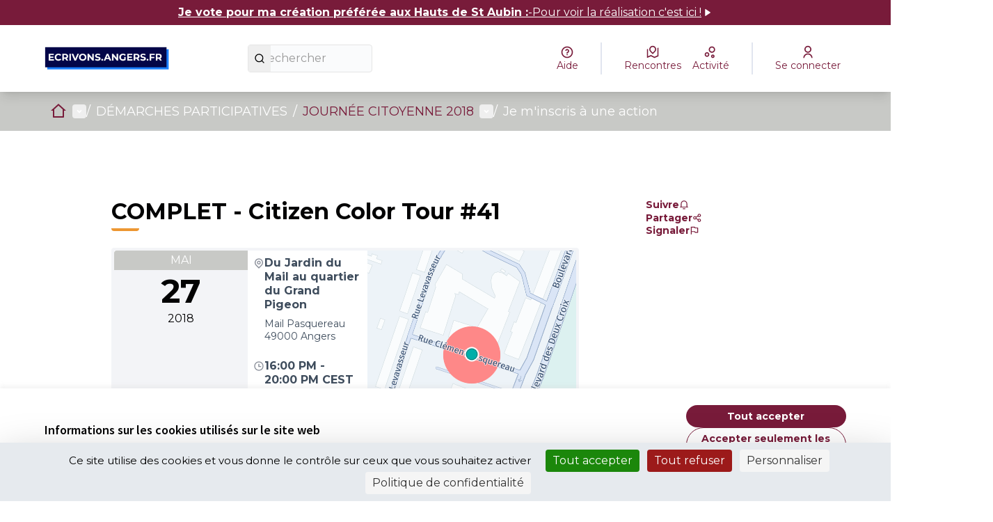

--- FILE ---
content_type: text/html; charset=utf-8
request_url: https://ecrivons.angers.fr/processes/ideejourneecitoyenne/f/87/meetings/22
body_size: 21652
content:

<!DOCTYPE html>
<html lang="fr" dir="ltr" class="no-js">
  <head>
    <title>COMPLET - Citizen Color Tour #41 - Ecrivons Angers</title>
    <meta name="csrf-param" content="authenticity_token" />
<meta name="csrf-token" content="h4E1KJdkP480DTLoimpfp8b9R0htCfN59sqSkYdZ9ys4uMucW03QEDlbjig2zD_YCtvOBh8MujeKAngoKVJmWw" />

<meta name="viewport" content="width=device-width, initial-scale=1.0">
  <link rel="alternate" href="/processes/ideejourneecitoyenne/f/87/meetings/22?component_id=87&amp;locale=fr&amp;participatory_process_slug=ideejourneecitoyenne" hreflang="fr">

<meta name="twitter:card" content="summary_large_image">
<meta name="twitter:site" content="@@angers">
<meta name="twitter:title" content="COMPLET - Citizen Color Tour #41 - Ecrivons Angers">
<meta name="twitter:description" content="Cette action a rencontré un vif succès et affiche complet, n'hésitez pas à consulter les autres actions et ateliers au programme.! Sans inscription préalable, il ne vous sera pas possible de participer à la course/randonnée Citizen color tour. Parcours de 4 kilomètres reliant le jardin du Mail au centre Marcelle Menet. Les participants passeront par des zones d'ateliers citoyens et seront colorisés. En partenariat avec le centre Marcelle Menet. ">
<meta name="twitter:image" content="https://ecrivons.angers.fr/rails/active_storage/blobs/redirect/eyJfcmFpbHMiOnsibWVzc2FnZSI6IkJBaHBBNzhyQWc9PSIsImV4cCI6bnVsbCwicHVyIjoiYmxvYl9pZCJ9fQ==--40171ea607cfa2a14e07b2f0959739b1f8fee5cb/Banni%C3%A8re%20test%209.jpeg">

<meta property="og:url" content="https://ecrivons.angers.fr/processes/ideejourneecitoyenne/f/87/meetings/22">
<meta property="og:type" content="article">
<meta property="og:title" content="COMPLET - Citizen Color Tour #41 - Ecrivons Angers">
<meta property="og:description" content="Cette action a rencontré un vif succès et affiche complet, n'hésitez pas à consulter les autres actions et ateliers au programme.! Sans inscription préalable, il ne vous sera pas possible de participer à la course/randonnée Citizen color tour. Parcours de 4 kilomètres reliant le jardin du Mail au centre Marcelle Menet. Les participants passeront par des zones d'ateliers citoyens et seront colorisés. En partenariat avec le centre Marcelle Menet. ">
<meta property="og:image" content="https://ecrivons.angers.fr/rails/active_storage/blobs/redirect/eyJfcmFpbHMiOnsibWVzc2FnZSI6IkJBaHBBNzhyQWc9PSIsImV4cCI6bnVsbCwicHVyIjoiYmxvYl9pZCJ9fQ==--40171ea607cfa2a14e07b2f0959739b1f8fee5cb/Banni%C3%A8re%20test%209.jpeg">

  <meta name="theme-color" content='#c8c9c6'>

<link rel="icon" href="https://decidim.storage.opensourcepolitics.eu/angers-fr-ecrivons--de/51wbmzpzns5gz9q1ubd1bansu4e3?response-content-disposition=inline%3B%20filename%3D%22icon-ville.ico%22%3B%20filename%2A%3DUTF-8%27%27icon-ville.ico&amp;response-content-type=image%2Fvnd.microsoft.icon&amp;X-Amz-Algorithm=AWS4-HMAC-SHA256&amp;X-Amz-Credential=7096f776-88e3-4450-87f5-1e972ff0dec8%2F20260120%2Fnot_applicable%2Fs3%2Faws4_request&amp;X-Amz-Date=20260120T171446Z&amp;X-Amz-Expires=604800&amp;X-Amz-SignedHeaders=host&amp;X-Amz-Signature=f14888327d439b790368be18e96a802aa0df41368d3a29b57067077b7135da9b" sizes="any" />
<link rel="icon" type="image/x-icon" href="https://decidim.storage.opensourcepolitics.eu/angers-fr-ecrivons--de/44ohz22mwnilku3u9r1lhw3enf1v?response-content-disposition=inline%3B%20filename%3D%22icon-ville.png%22%3B%20filename%2A%3DUTF-8%27%27icon-ville.png&amp;response-content-type=image%2Fpng&amp;X-Amz-Algorithm=AWS4-HMAC-SHA256&amp;X-Amz-Credential=7096f776-88e3-4450-87f5-1e972ff0dec8%2F20260120%2Fnot_applicable%2Fs3%2Faws4_request&amp;X-Amz-Date=20260120T171446Z&amp;X-Amz-Expires=604800&amp;X-Amz-SignedHeaders=host&amp;X-Amz-Signature=b44aba16755dbaad291f71f60a7eb5ead856d467fb74056eb5d6fb3a5c346d8d" sizes="512x512" /><link rel="icon" type="image/x-icon" href="https://decidim.storage.opensourcepolitics.eu/angers-fr-ecrivons--de/rljdgt13i3d819bvkrvdrom9sidg?response-content-disposition=inline%3B%20filename%3D%22icon-ville.png%22%3B%20filename%2A%3DUTF-8%27%27icon-ville.png&amp;response-content-type=image%2Fpng&amp;X-Amz-Algorithm=AWS4-HMAC-SHA256&amp;X-Amz-Credential=7096f776-88e3-4450-87f5-1e972ff0dec8%2F20260120%2Fnot_applicable%2Fs3%2Faws4_request&amp;X-Amz-Date=20260120T171447Z&amp;X-Amz-Expires=604800&amp;X-Amz-SignedHeaders=host&amp;X-Amz-Signature=4037706e740e6a53409cfffbb81cca43a493bd06c6fff8263996dea0227e8be6" sizes="192x192" /><link rel="icon" type="image/x-icon" href="https://decidim.storage.opensourcepolitics.eu/angers-fr-ecrivons--de/ex7sgs6q4k1jnmhew7pdz3qf4jmu?response-content-disposition=inline%3B%20filename%3D%22icon-ville.png%22%3B%20filename%2A%3DUTF-8%27%27icon-ville.png&amp;response-content-type=image%2Fpng&amp;X-Amz-Algorithm=AWS4-HMAC-SHA256&amp;X-Amz-Credential=7096f776-88e3-4450-87f5-1e972ff0dec8%2F20260120%2Fnot_applicable%2Fs3%2Faws4_request&amp;X-Amz-Date=20260120T171447Z&amp;X-Amz-Expires=604800&amp;X-Amz-SignedHeaders=host&amp;X-Amz-Signature=75a450fb83fb458a2dc60d5eacc063a34d14b1dfec8e9e9749b7aa2667ddddd6" sizes="180x180" /><link rel="icon" type="image/x-icon" href="https://decidim.storage.opensourcepolitics.eu/angers-fr-ecrivons--de/dg6ixhw2jhhhtfh8kbs4qvmyp3dl?response-content-disposition=inline%3B%20filename%3D%22icon-ville.png%22%3B%20filename%2A%3DUTF-8%27%27icon-ville.png&amp;response-content-type=image%2Fpng&amp;X-Amz-Algorithm=AWS4-HMAC-SHA256&amp;X-Amz-Credential=7096f776-88e3-4450-87f5-1e972ff0dec8%2F20260120%2Fnot_applicable%2Fs3%2Faws4_request&amp;X-Amz-Date=20260120T171447Z&amp;X-Amz-Expires=604800&amp;X-Amz-SignedHeaders=host&amp;X-Amz-Signature=ac8170e17a7afa5f38969bf3febe3d2541bbab1c798f2df2568eb6bbd288e33d" sizes="32x32" />
<link rel="apple-touch-icon" type="image/png" href="https://decidim.storage.opensourcepolitics.eu/angers-fr-ecrivons--de/ex7sgs6q4k1jnmhew7pdz3qf4jmu?response-content-disposition=inline%3B%20filename%3D%22icon-ville.png%22%3B%20filename%2A%3DUTF-8%27%27icon-ville.png&amp;response-content-type=image%2Fpng&amp;X-Amz-Algorithm=AWS4-HMAC-SHA256&amp;X-Amz-Credential=7096f776-88e3-4450-87f5-1e972ff0dec8%2F20260120%2Fnot_applicable%2Fs3%2Faws4_request&amp;X-Amz-Date=20260120T171447Z&amp;X-Amz-Expires=604800&amp;X-Amz-SignedHeaders=host&amp;X-Amz-Signature=75a450fb83fb458a2dc60d5eacc063a34d14b1dfec8e9e9749b7aa2667ddddd6" />
<link rel="manifest" href="/manifest.webmanifest">





<link rel="stylesheet" href="/decidim-packs/css/decidim_core-cfccf715.css" media="all" />
<link rel="stylesheet" href="/decidim-packs/css/decidim_meetings-c9ecd3d3.css" media="all" />
<link rel="stylesheet" href="/decidim-packs/css/decidim_overrides-29bc4646.css" media="all" />
<link rel="stylesheet" href="/decidim-packs/css/decidim_decidim_awesome-97cf7889.css" media="all" />



<style media="all">
:root{
  --primary: #c8c9c6;--primary-rgb: 200 201 198;--tertiary: #ed9732;--tertiary-rgb: 237 151 50;--secondary: #781b3a;--secondary-rgb: 120 27 58;
}
</style>



<!-- CUSTOS -->
<style>
.topbar div {align-items: center;}
.hero::after {opacity: 0.2;}
.process-header__main::after {opacity: 0.5}
a:hover {color: var(--primary);}
#participatory-space-filters{display:none;}
.footer-nav li:last-child {display: none;}
.omnipresent-banner {background-color: var(--secondary);}
.result-view .result-meta .result-meta--label {word-wrap: normal;}
.tags.tags--proposal.tags--list > li > small {display: none;}
.columns.section.view-side.mediumlarge-4.large-3 > div.tech-info:nth-of-type(3) {display: none;}
.external-link-indicator{ display: none;}
</style>
    
    <!-- Flashy - Standard -->
    
    <!-- GOOGLE FONTS --->
    <!-- Go to https://fonts.google.com/ and copy paste the <link> section it provides for the font you want to import  --->
    <link rel="preconnect" href="https://fonts.googleapis.com">
    <link rel="preconnect" href="https://fonts.gstatic.com" crossorigin>
    <link href="https://fonts.googleapis.com/css2?family=Montserrat:wght@400;700&display=swap" rel="stylesheet">
    
    <!-- CSS TEMPLATE -->
    <style>
    /* -- CODE -- */
    /*-- HOME PAGE --*/
    
    .home-section:nth-of-type(2n + 1) {
        background-color: var(--homepage_section_background_color);
    }
    
    /*-- RESPONSIVE YOUTUBE IFRAME--*/
    /* This class was created for youtube video embed on the home page using the html home page block. Make sure to encapsulate your youtube iframe with a div
    <div class="responsive-youtube-iframe">
    <iframe width="966" height="543" src="https://www.youtube.com/embed/example" title="YouTube video player" frameborder="0" allow="accelerometer; autoplay; clipboard-write; encrypted-media; gyroscope; picture-in-picture" allowfullscreen></iframe> <br>
    <div>
    */
    .responsive-youtube-iframe {
        position: relative;
        padding-bottom: 56.10%;
        height: 0;
        overflow: hidden;
    }
    .responsive-youtube-iframe iframe,
    .responsive-youtube-iframe object,
    .responsive-youtube-iframe embed {
    position: absolute;
        top: 0;
        left: 0;
        width: 100%;
        height: 100%;
    }
    
    /* GLOBAL */
    
    /* TOGGLE SWITCH */
    .switch-paddle {
        background-color: #cccccc;
    }
    
    span.switch-paddle:focus {
        outline: dotted 1px var(--highlight-alternative);
    }
    
    /* INPUTS */
    input#input-search::placeholder,
    textarea::placeholder {
        color: #999999;
    }
    
    input[type="checkbox"]:focus,
    input[type="radio"]:focus {
        outline: 1px dotted var(--highlight-alternative);
    }
    
    .switch input.switch-input:active + .switch-paddle, .switch input.switch-input:focus + .switch-paddle {
        outline: dotted;
        outline-color: var(--highlight-alternative);
    }
    
    /* FONTS */
    
    body {
        font-family: var(--font_content);
        font-weight: normal;
    }
    
    .logo-wrapper {
        font-family: var(--font_title);
        font-weight: bold;
    }
    
    .main-nav {
        font-family: var(--font_title);
        font-weight: bold;
    }
    
    h1, .h1,
    h2, .h2,
    h3, .h3,
    h4, .h4,
    .heading4 {
        font-family: var(--font_title);
        font-weight: bold;
    
    }
    
    .footer__subhero {
        font-family: var(--font_content);
    }
    
    .card__title,
    .home-pam__title {
        font-family: var(--font_title);
        font-weight: bold;
    }
    
    .home-pam__number {
        font-family: var(--font_title);
        font-weight: bold;
    }
    
    .footer__subhero {
        font-family: var(--font_content);
    }
    
    /* HEADER */
    .title-bar {
        background-color: var(--header_background);
        padding: var(--header_padding);
    }
    
    .topbar__search input {
        background-color: var(--header_search_background);
        border-radius: var(--button_radius) 0 0 var(--button_radius) !important;
    }
    
    
    .logo-wrapper span,
    .topbar__dropmenu > ul > li > a,
    .topbar__admin__link a,
    .dropdown.menu > li.is-active > a,
    .topbar__admin__link a:hover,
    .topbar__user__login a,
    .main-nav__link--active a,
    .main-nav__link a,
    .main-nav__link a:hover {
        color: var(--header_color);
    }
    .main-nav__link--active a,
    .main-nav__link a,
    .main-nav__link a:hover {
        color: var(--header_secondary_color)
    }
    
    .logo-wrapper span::before {
        border-left: 4px solid var(--header_color);
    }
    
    .topbar__dropmenu > ul > li > a::after {
        border-top-color: var(--header_color) !important;
    }
    
    .topbar__notifications .icon, .topbar__conversations .icon {
        fill: var(--header_color);
        opacity: 1;
    }
    
    .topbar__search:not(:focus-within) button {
        background: var(--header_search_button_background);
        color: var(--header_search_button_color);
        border-radius: 0 var(--button_radius) var(--button_radius) 0;
    }
    
    .topbar__search:focus-within button {
        border-radius: 0 var(--button_radius) var(--button_radius) 0;
    }
    
    
    .title-bar a:focus, .title-bar .button:focus {
        border-radius: 0 var(--button_radius) var(--button_radius) 0;
    }
    
    .navbar {
        background-color: var(--header_navbar_background);
    }
    
    .main-nav__link--active a {
        box-shadow: inset 0 4px 0 0 var(--header_navbar_border);
    }
    
    .main-nav__link a:focus {
        color: var(--header_secondary_color);
    }
    
    input#term::placeholder {
        color: #2c2930;
    }
    
    .topbar__search:focus-within input {
        background-color: var(--header_search_background);
        border-radius: var(--button_radius) 0 0 var(--button_radius) !important;
    }
    
    a.topbar__notifications:hover,
    a.topbar__conversations:hover {
        text-decoration: none;
        border-bottom: solid 1px;
    }
    
    .off-canvas .close-button {
        color: var(--primary);
    }
    
    @media screen and (max-width: 640px) {
        /* MOBILE HEADER NAV */
        a#language-chooser-control {
            filter: brightness(0) invert(1);
        }
    
        .topbar__menu button {
            color: var(--primary);
        }
    
        .usermenu-off-canvas-holder
        .usermenu-off-canvas a {
            color: rgba(255,255,255,0.75);
        }
    
        .topbar__user__login.js-append a {
            color: #ffffff;
        }
    
        a.sign-up-link:focus,
        a.sign-in-link:focus {
            outline-color: var(--highlight-alternative);
        }
    }
    
    /* CALLOUTS */
    .callout {
        border-left: 0 !important;
    }

    
    /* CARDS */
    .card,
    .comment-thread,
    .message,
    .add-message,
    .conference-speaker .speaker-bio,
    .conference-registration,
    .chart-tooltip {
        border: var(--card_border);
        background: var(--card_color);
        box-shadow: var(--card_shadow);
        border-radius: var(--card_radius);
        border-bottom:var(--card_border_bottom_color);
    }
    
    
    .card--hover:hover {
        transform: scale(1.05) !important;
    }
    
    .card__footer {
        background-color: var(--card_footer_background);
        border-bottom-left-radius: var(--card_radius);
        border-bottom-right-radius: var(--card_radius);
    }
    .card__top {
        background-color: var(--card_top_background);
        border-top-left-radius: var(--card_radius);
        border-top-right-radius: var(--card_radius);
    }
    
    .topbar__search input,
    .topbar__search button,
    
    .process-phase,
    .budget-list__item:first-child,
    .budget-list__item:last-child,
    
    select, .inline-filters button[data-toggle],
    [type='text'], [type='password'], [type='date'], [type='datetime'], [type='datetime-local'], [type='month'], [type='week'], [type='email'], [type='number'], [type='search'], [type='tel'], [type='time'], [type='url'], [type='color'] {
        border-radius: var(--button_radius);
    }
    
    textarea {
        border-radius: var(--card_radius);
    }
    
    .input-group > :first-child.input-group-button > *,
    .input-group > :last-child, .input-group > :last-child.input-group-button > * {
        border-radius: 0 var(--button_radius) var(--button_radius) 0;
    }
    
    
    .input-group > :first-child > #input-search,
    .input-group > :first-child
     {
        border-radius: var(--button_radius) 0 0 var(--button_radius);
    }
    
    .card__image-top {
        border-radius: var(--card_radius) var(--card_radius) 0 0;
    }
    
    .card--full__image {
        border-radius: 0 var(--card_radius) var(--card_radius) 0;
    }
    
    .card__image, .badge-container .badge__logo, .badge-container .badge__logo--small {
        border-radius: var(--card_radius) var(--card_radius) 0 0;
    }
    
    .register-form .tos-text,
    .process-header__phase,
    .add-comment,
    .callout {
        border-radius: var(--card_radius);
    }
    
    input#filter_search_text,
    input#filters_64066f58-bba5-48d8-a1b1-f42807a17a73_filter_search_text {
        border-radius: var(--button_radius) 0 0 var(--button_radius);
    }
    
    input[title=search] {
        border-radius: var(--button_radius) 0 0 var(--button_radius) !important;
    }
    
    
    /* CARDS - SUIVI */
    .accountability .categories .categories--group .card__link .category--line {
        background-color:rgba(var(--secondary-rgb), 0.125)
    }
    
    .accountability .categories a:hover {
        background-color: transparent;
        text-decoration: none;
    }
    
    .accountability .categories .categories--group .card__link:hover strong {
        color: #000000;
    }
    
    .accountability .categories .categories--group .card__link .category--line .category--count,
    .accountability .categories .categories--group .card__link:hover .category--count {
        color: #aba5b3
    }
    
    /* CARDS - BUDGET */
    .budget-list__item:first-child {
        border-radius: var(--card_radius) var(--card_radius) 0 0 !important;
    }
    
    .budget-list__item:last-child {
        border-radius: 0 0 var(--card_radius) var(--card_radius) !important;
    }
    
@media screen and (min-width: 700px) {
      .budget-list__data {
           min-width: 225px;
     }
}
@media screen and (max-width: 700px) {
      .budget-list__data {
           min-width: auto;
     }
}
    
    /* BUTTONS */
    .button {
        border-radius: var(--button_radius);
    }
    
    .button--shadow.secondary {
        background-color: var(--secondary);
    }
    
    .subhero-cta {
        color: var(--secondary) !important;
    }
    
    .button.muted,
    .button.muted:hover {
        background-color: rgba(var(--primary-rgb), .125);
        color:#726a70;
    }
    
    .data-picker.picker-single .picker-values div a, .data-picker .picker-prompt a {
        border-radius: var(--button_radius);
    }
    
    .comment__votes--up,
    .comment__votes--down {
        cursor: pointer;
    }
    
    .comment__votes--up:focus,
    .comment__votes--down:focus {
        background: transparent !important;
    }
    
    .dropdown.menu > li > a {
        background-color: transparent;
    }
    
    /* FILTERS */
    .filters__search input {
        background: var(--header_search_background);
        border: solid 1px var(--header_search_background);
    }
    
    .filters__search input::placeholder {
        color: #2c2930;
    }
    
    /* LINKS */
    a,
    .link,
    .link:hover,
    .link-alt,
    .link-alt:hover,
    .muted-link:hover,
    .card__link,
    .card__link:hover,
    .topbar__dropmenu .is-dropdown-submenu li a,
    .topbar__notifications__item strong,
    .topbar__notifications__item--more,
    .side-panel__tabs .tabs-title>[role=tab]:hover,
    .side-panel__tabs .tabs-title>a:hover,
    .side-panel__tabs .tabs-title.is-active>[role=tab],
    .side-panel__tabs .tabs-title.is-active>a,
    .static-nav a:hover,
    .flag li a,
    .author-data .author__name,
    .order-by__tab.is-active,
    .input__tag span,
    .mentions__container .tribute-container,
    .hashtags__container .tribute-container,
    #profile-tabs.tabs .tabs-title a,
    .inline-filters button[data-toggle],
    .conference-programme .programme-title,
    .conference-media .media-links li,
    .results-per-page__tab.is-active,
    .results-per-page__tab.is-active,
    .comment__reply.muted-link,
    .comment__reply[data-toggle].muted-link,
    .dropdown.menu>li.is-active>a .accountability .categories .categories--group .card__link .category--line strong,
    .initiative-types-select option {
        color: var(--link_color);
    }
    
    .pagination .current,
    .comment__votes button:focus,
    .add-comment a:focus,
    .unread_message__counter,
    .opinion-toggle--meh:hover,
    .opinion-toggle--meh:focus,
    .opinion-toggle--meh.is-active,
    .help .icon:hover,
    .help-tooltip,
    .card--list__titled-text .card--list__counter,
    .card--list__author .card--list__counter {
        background: var(--link_color);
    }
    
    .is-dropdown-submenu .is-dropdown-submenu-parent.opens-right>a::after,
    .drilldown.align-left .is-drilldown-submenu-parent>a::after,
    .drilldown.align-right .is-drilldown-submenu-parent>a::after,
    .dropdown.menu.smallmedium-vertical>li.opens-right>a::after,
    .dropdown.menu.mediumlarge-vertical>li.opens-right>a::after,
    .dropdown.menu.medium-vertical>li.opens-right>a::after,
    .dropdown.menu.large-vertical>li.opens-right>a::after,
    .dropdown.menu.vertical>li.opens-right>a::after {
        border-color: transparent transparent transparent var(--link_color);
    }
    
    .dropdown.menu>li.is-dropdown-submenu-parent>a::after,
    .dropdown.menu.smallmedium-horizontal>li.is-dropdown-submenu-parent>a::after,
    .dropdown.menu.mediumlarge-horizontal>li.is-dropdown-submenu-parent>a::after,
    .dropdown.menu.large-horizontal>li.is-dropdown-submenu-parent>a::after,
    .dropdown.menu.medium-horizontal>li.is-dropdown-submenu-parent>a::after {
        border-color: var(--link_color) transparent transparent;
    }
    
    .is-dropdown-submenu .is-dropdown-submenu-parent.opens-left>a::after,
    .dropdown.menu.vertical>li.opens-left>a::after,
    .dropdown.menu.smallmedium-vertical>li.opens-left>a::after,
    .dropdown.menu.mediumlarge-vertical>li.opens-left>a::after,
    .dropdown.menu.large-vertical>li.opens-left>a::after,
    .dropdown.menu.medium-vertical>li.opens-left>a::after {
        border-color: transparent var(--link_color) transparent transparent;
    }
    
    .card--list__icon,
    .card--list__data__icon:hover .icon,
    .card--list__data__icon--lg:hover .icon,
    .orgchart .as-text,
    .budget-list__data__icon:hover .icon,
    .result-view .title .icon {
        fill: var(--link_color);
    }
    
    .lines-breadcrumb a:focus {
        outline: var(--link_color);
    }
    
    
    /* LINK UNDERLINE */
    a:hover, a.card__title:hover, a .card__title:hover, .card__link:hover {
        text-decoration: var(--link_underline);
    }
    
    
    /* NUMBERS */
    .home-pam__highlight .home-pam__number,
    .accountability .intro .progress-level .progress-figure,
    .progress__bar.progress__bar--vertical .progress__bar__number {
        text-shadow: var(--stats_text_shadow);
        color: var(--primary);
    }
    
    .accountability .intro .progress-level .progress-figure {
        color: #3d393c;
        font-weight: bold;
    }
    
    .process-stats__data::after {
        border-color: var(--process_stats_separator_color);
    }
    .space-stats__data::after {
        border-left-color: var(--process_stats_separator_color);
    }
    .home-pam__highlight .home-pam__data {
      border-color: var(--homepage_stats_border_color);
    }
    
    @media screen and (max-width: 640px) {
        .statistics-cell .statistic__data {
            width: 100%;
        }
        .home-stats__highlight .statistic__data {
            border-bottom: 1px solid #e8e8e8;
        }
        .home-stats__highlight .statistic__data:nth-child(odd) {
            border-right: none;
        }
    }
    
    
    /* FOOTER */
    .main-footer {
        background-color: var(--footer_background);
        box-shadow: 0px -2px 4px rgba(0, 0, 0, 0.1);
    }
    
    .main-footer a,
    .main-footer {
        color: var(--footer_color);
    }
    
    .main-footer a:hover {
        color: var(--footer_color);
    }
    
    .mini-footer a,
    .mini-footer,
    .mini-footer .row .mf-text a:hover {
        color: var(--mini_footer_color);
    }
    .mini-footer {
        background-color: var(--footer_mini_background);
    }
    
    .mini-footer .row .decidim-logo,
    .cc-badge:nth-child(2) {
        filter: var(--credits_filter_color);
    }
    
    /* ICONS */
    .home-bullet__icon svg {
        fill: var(--icon_color);
    }
    
    /* PAGE - HOME */
    .hero::after {
        background-color: rgba(26, 24, 29, 0.35);
    }
    
    /* PAGE - CONCERTATIONS */
    .process-nav__more:hover i,
    .process-nav__more:focus i {
        background-color: white;
    }
    
    .process-header__main::after {
        background-color: rgba(26, 24, 29, 0.2);
    }
    
    /* PAGE - BUDGET */
    .budget-list__data {
        flex-basis: unset;
    }
    </style>
    <style>
    /* -- FONT -- */
    @import url('https://fonts.googleapis.com/css2?family=Nunito:ital,wght@0,200;0,300;0,400;0,600;0,700;0,800;0,900;1,200;1,300;1,400;1,600;1,700;1,800;1,900&display=swap');
    
    /* -- VARIABLES -- */
    /* Change the variable values to customize your theme  */
    /* In Decidim admin you can select colors for your organization. You can pass these colors as variable values below by writing "var(--primary);" or "var(--secondary);" */
    :root {
        /* FONTS */
        --font_title: 'Montserrat'; /* for titles (h1, h2 etc.) don't forget to write the font name (google or custom) in order for it to apply. */
        --font_content: 'Montserrat'; /* for paragraphs don't forget to write the font name (google or custom) in order for it to apply. */
    
        /* NAV BAR  */
        /* Primary (the one with the user menu)  */
        --header_background: #ffffff; /* color of the primary navbar */
        --header_search_background: #f0f0f0; /* color of the search box */
        --header_search_button_background: var(--primary); /* color of the button containing the magnifying glass icon */
        --header_search_button_color: #ffffff; /* color of the magnifying glass icon */
        --header_color: var(--primary); /* font color for the primary navbar */
        --header_padding: 2rem 1rem; /* header height */
    
        /* Secondary (the one with the tabs)  */
        --header_navbar_background: var(--primary); /* color of the secondary navbar */
        --header_navbar_border: var(--secondary); /* color of the top border when selected */
        --header_secondary_color: #ffffff; /* font color for the secondary navbar */
    
        /* FOOTER */
        /* Links bar (containing all the links to static pages) */
        --footer_background: #ffffff; /* color of the 1st part of the footer */
        --footer_color: var(--primary); /* font color for the 1st part of the footer */
    
        /* Mini footer (with the decidim credit) */
        --footer_mini_background: var(--primary); /* color of the 2nd part of the footer */
        --mini_footer_color: #ffffff; /* font color for the 2nd part of the footer */
        --credits_filter_color: /*invert(22%) sepia(6%) saturate(362%) hue-rotate(263deg) brightness(40%) contrast(94%)*/; /* Color of the creative commons logo and decidim logo. When using a light color for the background uncomment the variable to change the color of the icons   */
    
        /* BUTTONS  */
        --button_radius: 50px; /* Button shape > 0 round, 0 = rectangular */
    
        /* CARDS  */
        --card_border: unset;
        --card_radius: 10px; /* Card shape > 0 round, 0 = rectangular */
        --card_shadow: 0 4px 8px 0 rgba(0, 0, 0, 0.2), 0 6px 20px 0 rgba(0, 0, 0, 0.19);
        --card_color: #ffffff; /* background color for cards /!\ leave white /!\ */
        --card_footer_background: rgba(var(--secondary-rgb), .125); /* background color for the bottom part for card containing the "vote" / "view proposal" button */
        --card_top_background: #f0f0f0; /* background color for the top part of the card, this part is displayed on the /search page*/
        --card_border_bottom_color: var(--secondary) solid 3px; /* adds a color bar to the bottom of all cards */
    
        /* LINKS */
        --link_color: var(--secondary); /* font color for all links */
        --link_underline: underline; /* replace "none" with "underline" to have all links underlined on mouse hover */
    
        /* STATS */
        --stats_text_shadow: 3px 2px 0px var(--secondary); /* shadow of the stats numbers */
        --process_stats_separator_color : var(--secondary); /* color of the bar between numbers at the bottom of the process page */
    
        /* HOMEPAGE */
        --icon_color: var(--primary); /* colors for the icon in the "How to participate"homepage section */
        --homepage_section_background_color: rgba(var(--primary-rgb), .125); ; /* background color of every n+2 section on the homepage */
        --homepage_stats_border_color: rgba(var(--secondary-rgb), .125); /* color of the slim line seperating the blocks  */
    
    }
    </style>

<!--Disable Decidim's default cookie banner-->
<style type="text/css" media="screen">
  .cookie-warning { display: none; }
</style>
<script type="text/javascript">
  document.addEventListener("DOMContentLoaded", function() {
    var cookiebanner_decidim = document.querySelector('.cookie-warning');
    if (cookiebanner_decidim != undefined && cookiebanner_decidim != null) {
      cookiebanner_decidim.parentElement.removeChild(cookiebanner_decidim);
    }
  });
</script>
<!--End Disable Decidim's default cookie banner-->

<!--Tarte Au Citron -->
<script type="text/javascript" src="https://tarteaucitron.io/load.js?domain=ecrivons.angers.fr&uuid=591090037b3bd26934cd5b622f39084ab72e9b05"></script>
<!--End Tarte Au Citron -->




<style media="all">
  .highligted-content-banner::after {background-color: rgba(26, 24, 29, 0.06);}
.social-register > .primary.external-link-container {display: none;}
.button--social__text {
  font-family: Montserrat;
}
.button--google {
  background-color: #fff;
  color: #000000;
  border-color: #4285f4
}
.button--google .button--social__icon svg.icon.icon--google {
  border-radius: 30px;
}
.card__link:visited {
  color: #6c399b;
}
</style>



  </head>

  <body class="text-black text-md form-defaults">
    <!--noindex--><!--googleoff: all-->
    <a class="layout-container__skip" href="#content">Passer au contenu principal</a>
    <div id="dc-dialog-wrapper" class="cookies__container" data-nosnippet role="region" hidden>
  <div class="cookies">
    <div class="cookies__left">
      <div>
        <div class="h5">
          Informations sur les cookies utilisés sur le site web
        </div>
        <p>
          Nous utilisons des cookies sur notre site Web pour améliorer la performance et les contenus du site. Les cookies nous permettent de fournir une expérience utilisateur et un contenu plus personnalisés à partir de nos canaux de médias sociaux.
        </p>
      </div>
    </div>
    <div class="cookies__right">
      <button id="dc-dialog-accept" class="button button__sm button__secondary">
        Tout accepter
      </button>
      <button id="dc-dialog-reject" class="button button__sm button__transparent-secondary">
        Accepter seulement les cookies essentiels
      </button>
      <button id="dc-dialog-settings" class="button button__sm button__transparent-secondary" data-dialog-open="dc-modal">
        Paramètres
      </button>
    </div>
  </div>
</div>


<div id="dc-modal" data-dialog="dc-modal"><div id="dc-modal-content"><button type="button" data-dialog-close="dc-modal" data-dialog-closable="" aria-label="Fermer la fenêtre de dialogue">&times</button>
  <div data-dialog-container>
    <h2 id="dialog-title-dc-modal" tabindex="-1" data-dialog-title>Paramètres des cookies</h2>
    <div>
      <p id="dialog-desc-dc-modal">
        Nous utilisons des cookies pour assurer les fonctionnalités de base du site Web et pour améliorer votre expérience en ligne. Vous pouvez configurer et accepter l'utilisation des cookies et modifier vos options de consentement à tout moment.
      </p>
      <div class="mt-8" data-component="accordion" data-multiselectable="false">
        
          <div class="cookies__category" data-id="essential">
  <div class="cookies__category-trigger">
    <label for="dc-essential" class="cookies__category-toggle">
      <input
        checked="checked"
        id="dc-essential"
        type="checkbox"
        name="essential"
        disabled>
      <span class="sr-only">Activer/désactiver Essentiels</span>
      <span class="cookies__category-toggle-content"></span>
      <svg width="1em" height="1em" role="img" aria-hidden="true" class="cookies__category-toggle-icon"><use href="/decidim-packs/media/images/remixicon.symbol-e643e553623ffcd49f94.svg#ri-check-line"></use></svg>
      <svg width="1em" height="1em" role="img" aria-hidden="true" class="cookies__category-toggle-icon"><use href="/decidim-packs/media/images/remixicon.symbol-e643e553623ffcd49f94.svg#ri-close-line"></use></svg>
    </label>

    <div id="accordion-trigger-essential" data-controls="accordion-panel-essential" aria-labelledby="accordion-title-essential">
      <h3 id="accordion-title-essential" class="cookies__category-trigger-title">
        Essentiels
      </h3>

      <span>
        <svg width="1em" height="1em" role="img" aria-hidden="true" class="cookies__category-trigger-arrow"><use href="/decidim-packs/media/images/remixicon.symbol-e643e553623ffcd49f94.svg#ri-arrow-down-s-line"></use></svg>
        <svg width="1em" height="1em" role="img" aria-hidden="true" class="cookies__category-trigger-arrow"><use href="/decidim-packs/media/images/remixicon.symbol-e643e553623ffcd49f94.svg#ri-arrow-up-s-line"></use></svg>
      </span>
    </div>

  </div>

  <div id="accordion-panel-essential" class="cookies__category-panel" aria-hidden="true">
    <p>Ces cookies permettent le fonctionnement essentiel du site Web et aident à sécuriser ses utilisateurs. Ils sont automatiquement enregistrés dans le navigateur et ne peuvent pas être désactivés.</p>

    
    <div>
      <div class="cookies__category-panel__tr">
        <div class="cookies__category-panel__th">
          Type
        </div>
        <div class="cookies__category-panel__th">
          Nom
        </div>
        <div class="cookies__category-panel__th">
          Service
        </div>
        <div class="cookies__category-panel__th">
          Description
        </div>
      </div>

      
        <div class="cookies__category-panel__tr">
          <div class="cookies__category-panel__td">
            Cookie
          </div>
          <div class="cookies__category-panel__td">
            _session_id
          </div>
          <div class="cookies__category-panel__td">
            Ce site web
          </div>
          <div class="cookies__category-panel__td">
            Permet aux sites Web de se souvenir de l'utilisateur au sein d'un même site lorsqu'il navigue d'une page à l'autre.
          </div>
        </div>
      
        <div class="cookies__category-panel__tr">
          <div class="cookies__category-panel__td">
            Cookie
          </div>
          <div class="cookies__category-panel__td">
            decidim-consent
          </div>
          <div class="cookies__category-panel__td">
            Ce site web
          </div>
          <div class="cookies__category-panel__td">
            Stocke des informations sur les cookies autorisés par l'utilisateur sur ce site web.
          </div>
        </div>
      
        <div class="cookies__category-panel__tr">
          <div class="cookies__category-panel__td">
            Sauvegarde Locale
          </div>
          <div class="cookies__category-panel__td">
            pwaInstallPromptSeen
          </div>
          <div class="cookies__category-panel__td">
            Ce site web
          </div>
          <div class="cookies__category-panel__td">
            Stocke l'état si la notification d'installation de l'application web progressive (PWA) a déjà été vue par l'utilisateur.
          </div>
        </div>
      
    </div>
    
  </div>
</div>

        
          <div class="cookies__category" data-id="preferences">
  <div class="cookies__category-trigger">
    <label for="dc-preferences" class="cookies__category-toggle">
      <input
        
        id="dc-preferences"
        type="checkbox"
        name="preferences"
        >
      <span class="sr-only">Activer/désactiver Préférences</span>
      <span class="cookies__category-toggle-content"></span>
      <svg width="1em" height="1em" role="img" aria-hidden="true" class="cookies__category-toggle-icon"><use href="/decidim-packs/media/images/remixicon.symbol-e643e553623ffcd49f94.svg#ri-check-line"></use></svg>
      <svg width="1em" height="1em" role="img" aria-hidden="true" class="cookies__category-toggle-icon"><use href="/decidim-packs/media/images/remixicon.symbol-e643e553623ffcd49f94.svg#ri-close-line"></use></svg>
    </label>

    <div id="accordion-trigger-preferences" data-controls="accordion-panel-preferences" aria-labelledby="accordion-title-preferences">
      <h3 id="accordion-title-preferences" class="cookies__category-trigger-title">
        Préférences
      </h3>

      <span>
        <svg width="1em" height="1em" role="img" aria-hidden="true" class="cookies__category-trigger-arrow"><use href="/decidim-packs/media/images/remixicon.symbol-e643e553623ffcd49f94.svg#ri-arrow-down-s-line"></use></svg>
        <svg width="1em" height="1em" role="img" aria-hidden="true" class="cookies__category-trigger-arrow"><use href="/decidim-packs/media/images/remixicon.symbol-e643e553623ffcd49f94.svg#ri-arrow-up-s-line"></use></svg>
      </span>
    </div>

  </div>

  <div id="accordion-panel-preferences" class="cookies__category-panel" aria-hidden="true">
    <p>Ces cookies permettent au site Web de se souvenir des choix que vous avez faits par le passé sur ce site pour offrir une expérience plus personnalisée aux utilisateurs du site.</p>

    
  </div>
</div>

        
          <div class="cookies__category" data-id="analytics">
  <div class="cookies__category-trigger">
    <label for="dc-analytics" class="cookies__category-toggle">
      <input
        
        id="dc-analytics"
        type="checkbox"
        name="analytics"
        >
      <span class="sr-only">Activer/désactiver Analyses et statistiques</span>
      <span class="cookies__category-toggle-content"></span>
      <svg width="1em" height="1em" role="img" aria-hidden="true" class="cookies__category-toggle-icon"><use href="/decidim-packs/media/images/remixicon.symbol-e643e553623ffcd49f94.svg#ri-check-line"></use></svg>
      <svg width="1em" height="1em" role="img" aria-hidden="true" class="cookies__category-toggle-icon"><use href="/decidim-packs/media/images/remixicon.symbol-e643e553623ffcd49f94.svg#ri-close-line"></use></svg>
    </label>

    <div id="accordion-trigger-analytics" data-controls="accordion-panel-analytics" aria-labelledby="accordion-title-analytics">
      <h3 id="accordion-title-analytics" class="cookies__category-trigger-title">
        Analyses et statistiques
      </h3>

      <span>
        <svg width="1em" height="1em" role="img" aria-hidden="true" class="cookies__category-trigger-arrow"><use href="/decidim-packs/media/images/remixicon.symbol-e643e553623ffcd49f94.svg#ri-arrow-down-s-line"></use></svg>
        <svg width="1em" height="1em" role="img" aria-hidden="true" class="cookies__category-trigger-arrow"><use href="/decidim-packs/media/images/remixicon.symbol-e643e553623ffcd49f94.svg#ri-arrow-up-s-line"></use></svg>
      </span>
    </div>

  </div>

  <div id="accordion-panel-analytics" class="cookies__category-panel" aria-hidden="true">
    <p>Ces cookies sont utilisés pour mesurer et analyser le public du site afin de l'améliorer.</p>

    
  </div>
</div>

        
          <div class="cookies__category" data-id="marketing">
  <div class="cookies__category-trigger">
    <label for="dc-marketing" class="cookies__category-toggle">
      <input
        
        id="dc-marketing"
        type="checkbox"
        name="marketing"
        >
      <span class="sr-only">Activer/désactiver Marketing</span>
      <span class="cookies__category-toggle-content"></span>
      <svg width="1em" height="1em" role="img" aria-hidden="true" class="cookies__category-toggle-icon"><use href="/decidim-packs/media/images/remixicon.symbol-e643e553623ffcd49f94.svg#ri-check-line"></use></svg>
      <svg width="1em" height="1em" role="img" aria-hidden="true" class="cookies__category-toggle-icon"><use href="/decidim-packs/media/images/remixicon.symbol-e643e553623ffcd49f94.svg#ri-close-line"></use></svg>
    </label>

    <div id="accordion-trigger-marketing" data-controls="accordion-panel-marketing" aria-labelledby="accordion-title-marketing">
      <h3 id="accordion-title-marketing" class="cookies__category-trigger-title">
        Marketing
      </h3>

      <span>
        <svg width="1em" height="1em" role="img" aria-hidden="true" class="cookies__category-trigger-arrow"><use href="/decidim-packs/media/images/remixicon.symbol-e643e553623ffcd49f94.svg#ri-arrow-down-s-line"></use></svg>
        <svg width="1em" height="1em" role="img" aria-hidden="true" class="cookies__category-trigger-arrow"><use href="/decidim-packs/media/images/remixicon.symbol-e643e553623ffcd49f94.svg#ri-arrow-up-s-line"></use></svg>
      </span>
    </div>

  </div>

  <div id="accordion-panel-marketing" class="cookies__category-panel" aria-hidden="true">
    <p>Ces cookies recueillent des informations sur la façon dont vous utilisez le site Web et peuvent être utilisés pour vous offrir un marketing plus personnalisé sur les différents sites Web que vous utilisez.</p>

    
  </div>
</div>

        
      </div>
    </div>
  </div>

  <div data-dialog-actions>
    <button id="dc-modal-accept" class="button button__sm md:button__lg button__transparent-secondary" data-dialog-close="dc-modal">
      Tout accepter
    </button>
    <button id="dc-modal-reject" class="button button__sm md:button__lg button__transparent-secondary" data-dialog-close="dc-modal">
      Accepter seulement les cookies essentiels
    </button>
    <button id="dc-modal-save" class="button button__sm md:button__lg button__secondary" data-dialog-close="dc-modal">
      <span>Enregistrer les paramètres</span>
      <svg width="1em" height="1em" role="img" aria-hidden="true"><use href="/decidim-packs/media/images/remixicon.symbol-e643e553623ffcd49f94.svg#ri-save-line"></use></svg>
    </button>
  </div>
</div></div>


    <!--googleon: all--><!--/noindex-->

    
<div class="layout-container">
  <header >
    <div id="sticky-header-container" data-sticky-header>
      
        <a class="omnipresent-banner" href="https://ecrivons.angers.fr/processes/FHSA/f/780/">
    <span>
      Je vote pour ma création préférée aux Hauts de St Aubin : 
    </span>
    -
    <span>
      Pour voir la réalisation c&#39;est ici !
    </span>
    <svg width="1em" height="1em" role="img" aria-hidden="true"><use href="/decidim-packs/media/images/remixicon.symbol-e643e553623ffcd49f94.svg#ri-play-fill"></use></svg>
</a>
      <div class="js-offline-message hidden">
  <div class="flash flex-col alert" data-announcement="">
  

  <div class="flash__message">
    Désolé ! Votre réseau est hors ligne. Il s'agit d'une version antérieurement mise en cache de la page que vous visitez, dont le contenu n'est peut-être pas à jour.
  </div>
</div>

</div>
<script>
  document.addEventListener("DOMContentLoaded", () => {
    // show the banner if it is offline AND the offline-fallback is not displaying
    if (!navigator.onLine && !document.querySelector("#offline-fallback-html")) {
      document.querySelector(".js-offline-message").style.display = "block"
    }
  })
</script>

      
      <div id="main-bar" class="main-bar__container">
  <div class="main-bar">
    <div class="main-bar__logo">
      <div class="main-bar__logo-desktop">
          <a href="https://ecrivons.angers.fr/">
      <img alt="Ecrivons Angers (Retour à l&#39;accueil)" src="https://decidim.storage.opensourcepolitics.eu/angers-fr-ecrivons--de/ufaq8agq4vd62p99kpd3c1uppz3w?response-content-disposition=inline%3B%20filename%3D%22logo_ecrivons_angers__1_.png%22%3B%20filename%2A%3DUTF-8%27%27logo_ecrivons_angers__1_.png&amp;response-content-type=image%2Fpng&amp;X-Amz-Algorithm=AWS4-HMAC-SHA256&amp;X-Amz-Credential=7096f776-88e3-4450-87f5-1e972ff0dec8%2F20260120%2Fnot_applicable%2Fs3%2Faws4_request&amp;X-Amz-Date=20260120T171447Z&amp;X-Amz-Expires=604800&amp;X-Amz-SignedHeaders=host&amp;X-Amz-Signature=836a42b044c3b9c3a63c90e22aae322ff99f257475947274bac413e78cdfcd6d" />
</a>
      </div>
      <div class="main-bar__logo-mobile">
          <a aria-label="Aller à la première page" href="https://ecrivons.angers.fr/">
      <img alt="Ecrivons Angers (Retour à l&#39;accueil)" src="https://decidim.storage.opensourcepolitics.eu/angers-fr-ecrivons--de/ufaq8agq4vd62p99kpd3c1uppz3w?response-content-disposition=inline%3B%20filename%3D%22logo_ecrivons_angers__1_.png%22%3B%20filename%2A%3DUTF-8%27%27logo_ecrivons_angers__1_.png&amp;response-content-type=image%2Fpng&amp;X-Amz-Algorithm=AWS4-HMAC-SHA256&amp;X-Amz-Credential=7096f776-88e3-4450-87f5-1e972ff0dec8%2F20260120%2Fnot_applicable%2Fs3%2Faws4_request&amp;X-Amz-Date=20260120T171447Z&amp;X-Amz-Expires=604800&amp;X-Amz-SignedHeaders=host&amp;X-Amz-Signature=836a42b044c3b9c3a63c90e22aae322ff99f257475947274bac413e78cdfcd6d" />
</a>
      </div>
    </div>
    <div role="search" class="main-bar__search">
      <form id="form-search_topbar" action="/search" accept-charset="UTF-8" method="get">
  <input type="text" name="term" id="input-search" class="reset-defaults" placeholder="Rechercher" title="Rechercher" aria-label="Rechercher" />
  <button type="submit" aria-label="Rechercher">
    <svg width="1em" height="1em" role="img" aria-hidden="true"><use href="/decidim-packs/media/images/remixicon.symbol-e643e553623ffcd49f94.svg#ri-search-line"></use></svg>
  </button>
</form>
    </div>
    <div role="navigation" class="main-bar__links-desktop">
      <div>
  <a class="main-bar__links-desktop__item" aria-label="Aide" href="/pages">
    <svg width="1em" height="1em" role="img" aria-hidden="true"><use href="/decidim-packs/media/images/remixicon.symbol-e643e553623ffcd49f94.svg#ri-question-line"></use></svg><span>Aide</span>
</a></div>
<div class="main-bar__links-desktop__item-wrapper">
  <div>
      <a class="main-bar__links-desktop__item" aria-label="Rencontres" href="/meetings/">
        <svg width="1em" height="1em" role="img" aria-hidden="true"><use href="/decidim-packs/media/images/remixicon.symbol-e643e553623ffcd49f94.svg#ri-road-map-line"></use></svg><span>Rencontres</span>
</a>  </div>
  <div>
    <a class="main-bar__links-desktop__item" aria-label="Activité" href="/last_activities">
      <svg width="1em" height="1em" role="img" aria-hidden="true"><use href="/decidim-packs/media/images/remixicon.symbol-e643e553623ffcd49f94.svg#ri-bubble-chart-line"></use></svg><span>Activité</span>
</a>  </div>
</div>

  <div>
    <a class="main-bar__links-desktop__item" aria-label="Se connecter" href="/users/sign_in">
      <svg width="1em" height="1em" role="img" aria-hidden="true"><use href="/decidim-packs/media/images/remixicon.symbol-e643e553623ffcd49f94.svg#ri-user-line"></use></svg><span>Se connecter</span>
</a>  </div>

    </div>
    <div class="main-bar__menu-mobile">
      <button id="main-dropdown-summary-mobile" class="main-bar__links-mobile__trigger p-0"
                                          data-component="dropdown"
                                          data-target="dropdown-menu-main-mobile">
  <svg width="1em" height="1em" role="img" aria-hidden="true"><use href="/decidim-packs/media/images/remixicon.symbol-e643e553623ffcd49f94.svg#ri-menu-line"></use></svg><span class="sr-only">Menu principal</span>
  <svg width="1em" height="1em" role="img" aria-hidden="true"><use href="/decidim-packs/media/images/remixicon.symbol-e643e553623ffcd49f94.svg#ri-close-line"></use></svg>
</button>

<div id="dropdown-menu-main-mobile" class="main-bar__links-mobile__dropdown main-bar__links-mobile__dropdown-before" aria-hidden="true">
  <div id="breadcrumb-main-dropdown-mobile" class="menu-bar__main-dropdown">
  <div class="menu-bar__main-dropdown__top">
    <div class="mb-8">
      <form id="form-search-mobile" class="filter-search" action="/search" accept-charset="UTF-8" method="get">
        <input type="text" name="term" id="input-search-mobile" class="reset-defaults" placeholder="Rechercher" title="Rechercher" aria-label="Rechercher" tabindex="0" />
        <button type="submit" aria-label="Rechercher">
            <svg width="1em" height="1em" role="img" aria-hidden="true"><use href="/decidim-packs/media/images/remixicon.symbol-e643e553623ffcd49f94.svg#ri-search-line"></use></svg>
        </button>
</form>
    </div>
    <ul class="menu-bar__main-dropdown__top-menu"><li><a href="/"><span>Accueil</span> <svg width="1em" height="1em" role="img" aria-hidden="true"><use href="/decidim-packs/media/images/remixicon.symbol-e643e553623ffcd49f94.svg#ri-arrow-right-line"></use></svg></a></li><li class="active"><a href="/processes"><span>Concertations</span> <svg width="1em" height="1em" role="img" aria-hidden="true"><use href="/decidim-packs/media/images/remixicon.symbol-e643e553623ffcd49f94.svg#ri-arrow-right-line"></use></svg></a></li><li><a href="/assemblies"><span>Communautés</span> <svg width="1em" height="1em" role="img" aria-hidden="true"><use href="/decidim-packs/media/images/remixicon.symbol-e643e553623ffcd49f94.svg#ri-arrow-right-line"></use></svg></a></li><li><a href="/conferences"><span>Événements</span> <svg width="1em" height="1em" role="img" aria-hidden="true"><use href="/decidim-packs/media/images/remixicon.symbol-e643e553623ffcd49f94.svg#ri-arrow-right-line"></use></svg></a></li><li><a href="/pages"><span>Aide</span> <svg width="1em" height="1em" role="img" aria-hidden="true"><use href="/decidim-packs/media/images/remixicon.symbol-e643e553623ffcd49f94.svg#ri-arrow-right-line"></use></svg></a></li></ul>
    
  </div>
  <div class="menu-bar__main-dropdown__bottom">
    <div class="menu-bar__main-dropdown__bottom-left">
      <a class="card__highlight" href="/processes/FHSA">
  <div class="card__highlight-img">
    
      <img alt="Image média: Votez pour votre création coup de cœur aux Hauts-de-Saint-Aubin" src="https://decidim.storage.opensourcepolitics.eu/angers-fr-ecrivons--de/2yvpj8eqphijiah7800tom62q8su?response-content-disposition=inline%3B%20filename%3D%22photo%20fond.jpg%22%3B%20filename%2A%3DUTF-8%27%27photo%2520fond.jpg&amp;response-content-type=image%2Fjpeg&amp;X-Amz-Algorithm=AWS4-HMAC-SHA256&amp;X-Amz-Credential=7096f776-88e3-4450-87f5-1e972ff0dec8%2F20260120%2Fnot_applicable%2Fs3%2Faws4_request&amp;X-Amz-Date=20260120T171447Z&amp;X-Amz-Expires=604800&amp;X-Amz-SignedHeaders=host&amp;X-Amz-Signature=fc67b5cfb3ce3271fd5dc074ec63c2f4865a9fe76b39f19eb82196e815085899" />
    
  </div>

  
    <div class="card__highlight-text">
      <h3 class="h3 text-secondary">Votez pour votre création coup de cœur aux Hauts-de-Saint-Aubin</h3>
      Dans le cadre du projet d'aménagement du quartier des Hauts de Saint-Aubin, il est prévu de confirmer le rôle de "voie piétonne" de la rue Marie-Amélie Cambell, entre la maison de quartier et l'aire de jeux de la Fraternité.En effet, cette portion de rue reste fermée à la circulation motorisée pour …

      
        <div class="card__highlight-metadata">
          
  
    <div>
      
      
        <span class="card__grid-loader" style="--value:0.999976721501298;"></span>reste presque 18230 ans
      
    </div>
  

  
    <div>
      <svg width="1em" height="1em" role="img" aria-hidden="true"><use href="/decidim-packs/media/images/remixicon.symbol-e643e553623ffcd49f94.svg#ri-direction-line"></use></svg>
      
        Réalisation de la fresque
      
    </div>
  


        </div>
      
    </div>
  
</a>


    </div>
    <div class="menu-bar__main-dropdown__bottom-right">
      <div class="bg-background rounded p-4 space-y-3 text-sm [&_[data-activity]]:gap-4">
  <div class="activity__container">
  
    <div class="activity" data-activity>
  <p class="activity__time">
    il y a environ 5 heures
  </p>
  <div class="activity__content">
    <div>
      
        <p>
          <svg width="1em" height="1em" role="img" aria-hidden="true"><use href="/decidim-packs/media/images/remixicon.symbol-e643e553623ffcd49f94.svg#ri-chat-1-line"></use></svg>
          Nouveau commentaire :
        </p>
      
      <a href="/processes/BP24-25/f/565/proposals/4023?commentId=7988#comment_7988">
        This is a practical, community-focused idea that promotes sustainable mobility, …
      </a>
    </div>
    
      <span>
        <a href="/processes/BP24-25/f/565/proposals/4023?commentId=7988#comment_7988">Un pôle vélobox à la place Ney </a>
      </span>
    
  </div>
  
    <div class="activity__author">
      <p class="author" data-author="true" data-remote-tooltip="true" data-tooltip-url="/profiles/bryanbryan/tooltip">
  <span class="author__container">
    
      <span class="author__avatar-container">
  
    <a href="/profiles/bryanbryan">
      <img alt="Avatar: bryanbryan" class="author__avatar" src="https://ecrivons.angers.fr/decidim-packs/media/images/default-avatar-0a4d6d53a83dd7692aee.svg" />

    </a>
  
</span>

    
  </span>

  
</p>

    </div>
  
</div>

  
    <div class="activity" data-activity>
  <p class="activity__time">
    il y a environ 8 heures
  </p>
  <div class="activity__content">
    <div>
      
        <p>
          <svg width="1em" height="1em" role="img" aria-hidden="true"><use href="/decidim-packs/media/images/remixicon.symbol-e643e553623ffcd49f94.svg#ri-chat-1-line"></use></svg>
          Nouveau commentaire :
        </p>
      
      <a href="/processes/BP24-25/f/565/proposals/4037?commentId=7987#comment_7987">
        Wheelie Life challenges players to adapt constantly. Each run introduces new roa…
      </a>
    </div>
    
      <span>
        <a href="/processes/BP24-25/f/565/proposals/4037?commentId=7987#comment_7987">Pause gourmande / salon de thé au jardin de l&#39;Arboretum</a>
      </span>
    
  </div>
  
    <div class="activity__author">
      <p class="author" data-author="true" data-remote-tooltip="true" data-tooltip-url="/profiles/alexander_alexander/tooltip">
  <span class="author__container">
    
      <span class="author__avatar-container">
  
    <a href="/profiles/alexander_alexander">
      <img alt="Avatar: Alexander Alexander" class="author__avatar" src="https://ecrivons.angers.fr/decidim-packs/media/images/default-avatar-0a4d6d53a83dd7692aee.svg" />

    </a>
  
</span>

    
  </span>

  
</p>

    </div>
  
</div>

  
    <div class="activity" data-activity>
  <p class="activity__time">
    il y a environ 8 heures
  </p>
  <div class="activity__content">
    <div>
      
        <p>
          <svg width="1em" height="1em" role="img" aria-hidden="true"><use href="/decidim-packs/media/images/remixicon.symbol-e643e553623ffcd49f94.svg#ri-chat-1-line"></use></svg>
          Nouveau commentaire :
        </p>
      
      <a href="/processes/BP24-25/f/565/proposals/4133?commentId=7986#comment_7986">
        Wacky Flip delivers short, intense runs filled with constant motion. You flip fo…
      </a>
    </div>
    
      <span>
        <a href="/processes/BP24-25/f/565/proposals/4133?commentId=7986#comment_7986">Une à deux poules pondeuses gratuites par foyer pour réduire à la source vos déchets ménagers</a>
      </span>
    
  </div>
  
    <div class="activity__author">
      <p class="author" data-author="true" data-remote-tooltip="true" data-tooltip-url="/profiles/alexander_alexander/tooltip">
  <span class="author__container">
    
      <span class="author__avatar-container">
  
    <a href="/profiles/alexander_alexander">
      <img alt="Avatar: Alexander Alexander" class="author__avatar" src="https://ecrivons.angers.fr/decidim-packs/media/images/default-avatar-0a4d6d53a83dd7692aee.svg" />

    </a>
  
</span>

    
  </span>

  
</p>

    </div>
  
</div>

  
    <div class="activity" data-activity>
  <p class="activity__time">
    il y a environ 14 heures
  </p>
  <div class="activity__content">
    <div>
      
        <p>
          <svg width="1em" height="1em" role="img" aria-hidden="true"><use href="/decidim-packs/media/images/remixicon.symbol-e643e553623ffcd49f94.svg#ri-chat-1-line"></use></svg>
          Nouveau commentaire :
        </p>
      
      <a href="/processes/BP2022/f/407/proposals/2933?commentId=7953#comment_7953">
        That is a wonderful and fun idea to bring more interactive charm to public space…
      </a>
    </div>
    
      <span>
        <a href="/processes/BP2022/f/407/proposals/2933?commentId=7953#comment_7953">Photographiez vous en ville !</a>
      </span>
    
  </div>
  
    <div class="activity__author">
      <p class="author" data-author="true" data-remote-tooltip="true" data-tooltip-url="/profiles/sara_b_2/tooltip">
  <span class="author__container">
    
      <span class="author__avatar-container">
  
    <a href="/profiles/sara_b_2">
      <img alt="Avatar: Sara B" class="author__avatar" src="https://ecrivons.angers.fr/decidim-packs/media/images/default-avatar-0a4d6d53a83dd7692aee.svg" />

    </a>
  
</span>

    
  </span>

  
</p>

    </div>
  
</div>

  
</div>

</div>
<a class="mt-2.5 button button__text-secondary" href="/processes/BP2018/f/30/last_activities">
  <span>Dernières Activités</span><svg width="1em" height="1em" role="img" aria-hidden="true"><use href="/decidim-packs/media/images/remixicon.symbol-e643e553623ffcd49f94.svg#ri-arrow-right-line"></use></svg>
</a>

    </div>
  </div>
</div>

</div>

  <a class="main-bar__links-mobile__login" href="/users/sign_in">
    <svg width="1em" height="1em" role="img" aria-hidden="true"><use href="/decidim-packs/media/images/remixicon.symbol-e643e553623ffcd49f94.svg#ri-user-line"></use></svg><span>Se connecter</span>
</a>

    </div>
    
  </div>
</div>

    </div>
    <div id="menu-bar-container">
      <div id="menu-bar" class="menu-bar__container">
  <div class="menu-bar">

    <div class="menu-bar__breadcrumb-desktop">
      <div class="menu-bar__breadcrumb-desktop__dropdown-wrapper" onmouseenter="document.getElementById('main-dropdown-menu').classList.remove('no-animation')">
  <a class="menu-bar__breadcrumb-desktop__dropdown-trigger" onmouseenter="document.getElementById(&#39;main-dropdown-summary&#39;).click()" href="https://ecrivons.angers.fr/">
    <svg width="1em" height="1em" role="img" aria-hidden="true" class="pointer-events-none"><use href="/decidim-packs/media/images/remixicon.symbol-e643e553623ffcd49f94.svg#ri-home-2-line"></use></svg><span class="sr-only">Accueil</span>
</a>  <button id="main-dropdown-summary" class="menu-bar__breadcrumb-desktop__dropdown-trigger" data-component="dropdown" data-hover="true" data-target="main-dropdown-menu">
    <svg width="1em" height="1em" role="img" aria-hidden="true"><use href="/decidim-packs/media/images/remixicon.symbol-e643e553623ffcd49f94.svg#ri-arrow-drop-down-line"></use></svg><span class="sr-only">Menu principal</span>
  </button>
</div>

<div id="main-dropdown-menu" class="menu-bar__breadcrumb-desktop__dropdown-content no-animation" aria-hidden="true">
  <div id="breadcrumb-main-dropdown-desktop" class="menu-bar__main-dropdown">
  <div class="menu-bar__main-dropdown__left">
    <div class="menu-bar__main-dropdown__left-top">
      <h3 class="menu-bar__main-dropdown__title">Bienvenue sur la plate-forme participative de Ecrivons Angers.</h3>
<p class="menu-bar__main-dropdown__subtitle"><h3><em>La plateforme de participation citoyenne de la Ville d'Angers permet à chacun de participer aux projets de notre territoire. </em></h3><h5><em>Contribuez, donnez votre avis et partagez vos propositions pour construire Angers ensemble !</em></h5></p>

    </div>
    <a class="card__highlight" href="/processes/FHSA">
  <div class="card__highlight-img">
    
      <img alt="Image média: Votez pour votre création coup de cœur aux Hauts-de-Saint-Aubin" src="https://decidim.storage.opensourcepolitics.eu/angers-fr-ecrivons--de/2yvpj8eqphijiah7800tom62q8su?response-content-disposition=inline%3B%20filename%3D%22photo%20fond.jpg%22%3B%20filename%2A%3DUTF-8%27%27photo%2520fond.jpg&amp;response-content-type=image%2Fjpeg&amp;X-Amz-Algorithm=AWS4-HMAC-SHA256&amp;X-Amz-Credential=7096f776-88e3-4450-87f5-1e972ff0dec8%2F20260120%2Fnot_applicable%2Fs3%2Faws4_request&amp;X-Amz-Date=20260120T171447Z&amp;X-Amz-Expires=604800&amp;X-Amz-SignedHeaders=host&amp;X-Amz-Signature=fc67b5cfb3ce3271fd5dc074ec63c2f4865a9fe76b39f19eb82196e815085899" />
    
  </div>

  
    <div class="card__highlight-text">
      <h3 class="h3 text-secondary">Votez pour votre création coup de cœur aux Hauts-de-Saint-Aubin</h3>
      Dans le cadre du projet d'aménagement du quartier des Hauts de Saint-Aubin, il est prévu de confirmer le rôle de "voie piétonne" de la rue Marie-Amélie Cambell, entre la maison de quartier et l'aire de jeux de la Fraternité.En effet, cette portion de rue reste fermée à la circulation motorisée pour …

      
        <div class="card__highlight-metadata">
          
  
    <div>
      
      
        <span class="card__grid-loader" style="--value:0.999976721501298;"></span>reste presque 18230 ans
      
    </div>
  

  
    <div>
      <svg width="1em" height="1em" role="img" aria-hidden="true"><use href="/decidim-packs/media/images/remixicon.symbol-e643e553623ffcd49f94.svg#ri-direction-line"></use></svg>
      
        Réalisation de la fresque
      
    </div>
  


        </div>
      
    </div>
  
</a>


    <div class="bg-background rounded p-4 space-y-3 text-sm [&_[data-activity]]:gap-4">
  <div class="activity__container">
  
    <div class="activity" data-activity>
  <p class="activity__time">
    il y a environ 5 heures
  </p>
  <div class="activity__content">
    <div>
      
        <p>
          <svg width="1em" height="1em" role="img" aria-hidden="true"><use href="/decidim-packs/media/images/remixicon.symbol-e643e553623ffcd49f94.svg#ri-chat-1-line"></use></svg>
          Nouveau commentaire :
        </p>
      
      <a href="/processes/BP24-25/f/565/proposals/4023?commentId=7988#comment_7988">
        This is a practical, community-focused idea that promotes sustainable mobility, …
      </a>
    </div>
    
      <span>
        <a href="/processes/BP24-25/f/565/proposals/4023?commentId=7988#comment_7988">Un pôle vélobox à la place Ney </a>
      </span>
    
  </div>
  
    <div class="activity__author">
      <p class="author" data-author="true" data-remote-tooltip="true" data-tooltip-url="/profiles/bryanbryan/tooltip">
  <span class="author__container">
    
      <span class="author__avatar-container">
  
    <a href="/profiles/bryanbryan">
      <img alt="Avatar: bryanbryan" class="author__avatar" src="https://ecrivons.angers.fr/decidim-packs/media/images/default-avatar-0a4d6d53a83dd7692aee.svg" />

    </a>
  
</span>

    
  </span>

  
</p>

    </div>
  
</div>

  
    <div class="activity" data-activity>
  <p class="activity__time">
    il y a environ 8 heures
  </p>
  <div class="activity__content">
    <div>
      
        <p>
          <svg width="1em" height="1em" role="img" aria-hidden="true"><use href="/decidim-packs/media/images/remixicon.symbol-e643e553623ffcd49f94.svg#ri-chat-1-line"></use></svg>
          Nouveau commentaire :
        </p>
      
      <a href="/processes/BP24-25/f/565/proposals/4037?commentId=7987#comment_7987">
        Wheelie Life challenges players to adapt constantly. Each run introduces new roa…
      </a>
    </div>
    
      <span>
        <a href="/processes/BP24-25/f/565/proposals/4037?commentId=7987#comment_7987">Pause gourmande / salon de thé au jardin de l&#39;Arboretum</a>
      </span>
    
  </div>
  
    <div class="activity__author">
      <p class="author" data-author="true" data-remote-tooltip="true" data-tooltip-url="/profiles/alexander_alexander/tooltip">
  <span class="author__container">
    
      <span class="author__avatar-container">
  
    <a href="/profiles/alexander_alexander">
      <img alt="Avatar: Alexander Alexander" class="author__avatar" src="https://ecrivons.angers.fr/decidim-packs/media/images/default-avatar-0a4d6d53a83dd7692aee.svg" />

    </a>
  
</span>

    
  </span>

  
</p>

    </div>
  
</div>

  
    <div class="activity" data-activity>
  <p class="activity__time">
    il y a environ 8 heures
  </p>
  <div class="activity__content">
    <div>
      
        <p>
          <svg width="1em" height="1em" role="img" aria-hidden="true"><use href="/decidim-packs/media/images/remixicon.symbol-e643e553623ffcd49f94.svg#ri-chat-1-line"></use></svg>
          Nouveau commentaire :
        </p>
      
      <a href="/processes/BP24-25/f/565/proposals/4133?commentId=7986#comment_7986">
        Wacky Flip delivers short, intense runs filled with constant motion. You flip fo…
      </a>
    </div>
    
      <span>
        <a href="/processes/BP24-25/f/565/proposals/4133?commentId=7986#comment_7986">Une à deux poules pondeuses gratuites par foyer pour réduire à la source vos déchets ménagers</a>
      </span>
    
  </div>
  
    <div class="activity__author">
      <p class="author" data-author="true" data-remote-tooltip="true" data-tooltip-url="/profiles/alexander_alexander/tooltip">
  <span class="author__container">
    
      <span class="author__avatar-container">
  
    <a href="/profiles/alexander_alexander">
      <img alt="Avatar: Alexander Alexander" class="author__avatar" src="https://ecrivons.angers.fr/decidim-packs/media/images/default-avatar-0a4d6d53a83dd7692aee.svg" />

    </a>
  
</span>

    
  </span>

  
</p>

    </div>
  
</div>

  
    <div class="activity" data-activity>
  <p class="activity__time">
    il y a environ 14 heures
  </p>
  <div class="activity__content">
    <div>
      
        <p>
          <svg width="1em" height="1em" role="img" aria-hidden="true"><use href="/decidim-packs/media/images/remixicon.symbol-e643e553623ffcd49f94.svg#ri-chat-1-line"></use></svg>
          Nouveau commentaire :
        </p>
      
      <a href="/processes/BP2022/f/407/proposals/2933?commentId=7953#comment_7953">
        That is a wonderful and fun idea to bring more interactive charm to public space…
      </a>
    </div>
    
      <span>
        <a href="/processes/BP2022/f/407/proposals/2933?commentId=7953#comment_7953">Photographiez vous en ville !</a>
      </span>
    
  </div>
  
    <div class="activity__author">
      <p class="author" data-author="true" data-remote-tooltip="true" data-tooltip-url="/profiles/sara_b_2/tooltip">
  <span class="author__container">
    
      <span class="author__avatar-container">
  
    <a href="/profiles/sara_b_2">
      <img alt="Avatar: Sara B" class="author__avatar" src="https://ecrivons.angers.fr/decidim-packs/media/images/default-avatar-0a4d6d53a83dd7692aee.svg" />

    </a>
  
</span>

    
  </span>

  
</p>

    </div>
  
</div>

  
</div>

</div>
<a class="mt-2.5 button button__text-secondary" href="/processes/BP2018/f/30/last_activities">
  <span>Dernières Activités</span><svg width="1em" height="1em" role="img" aria-hidden="true"><use href="/decidim-packs/media/images/remixicon.symbol-e643e553623ffcd49f94.svg#ri-arrow-right-line"></use></svg>
</a>

  </div>
  <ul class="menu-bar__dropdown-menu"><li><a href="/"><span>ACCUEIL</span> <svg width="1em" height="1em" role="img" aria-hidden="true"><use href="/decidim-packs/media/images/remixicon.symbol-e643e553623ffcd49f94.svg#ri-arrow-right-line"></use></svg></a></li><li class="active"><a href="/processes"><span>DÉMARCHES PARTICIPATIVES</span> <svg width="1em" height="1em" role="img" aria-hidden="true"><use href="/decidim-packs/media/images/remixicon.symbol-e643e553623ffcd49f94.svg#ri-arrow-right-line"></use></svg></a></li><li><a href="/processes_groups/5?filter%5Barea_id%5D=&amp;filter%5Bdate%5D=all&amp;filter%5Bscope_id%5D="><span>BUDGET PARTICIPATIF</span> <svg width="1em" height="1em" role="img" aria-hidden="true"><use href="/decidim-packs/media/images/remixicon.symbol-e643e553623ffcd49f94.svg#ri-arrow-right-line"></use></svg></a></li><li><a href="/assemblies"><span>COMMUNAUTÉS</span> <svg width="1em" height="1em" role="img" aria-hidden="true"><use href="/decidim-packs/media/images/remixicon.symbol-e643e553623ffcd49f94.svg#ri-arrow-right-line"></use></svg></a></li><li><a href="/pages"><span>AIDE</span> <svg width="1em" height="1em" role="img" aria-hidden="true"><use href="/decidim-packs/media/images/remixicon.symbol-e643e553623ffcd49f94.svg#ri-arrow-right-line"></use></svg></a></li></ul>
</div>

</div>


  <span>/</span>
    <a class="menu-bar__breadcrumb-desktop__dropdown-wrapper menu-bar__breadcrumb-desktop__dropdown-trigger" aria-current="page" href="/processes">DÉMARCHES PARTICIPATIVES</a>
  <span>/</span>
    <div class="relative">
      <div class="menu-bar__breadcrumb-desktop__dropdown-wrapper" aria-current="page" onmouseenter="document.getElementById('secondary-dropdown-menu-1').classList.remove('no-animation')">
        <a class="menu-bar__breadcrumb-desktop__dropdown-trigger" onmouseenter="document.getElementById(&#39;secondary-dropdown-summary-1&#39;).click()" href="/processes/ideejourneecitoyenne">
          JOURNÉE CITOYENNE 2018
</a>        <button id="secondary-dropdown-summary-1"
          class="menu-bar__breadcrumb-desktop__dropdown-trigger"
          data-component="dropdown"
          data-hover="true"
          data-target="secondary-dropdown-menu-1">
          <svg width="1em" height="1em" role="img" aria-hidden="true"><use href="/decidim-packs/media/images/remixicon.symbol-e643e553623ffcd49f94.svg#ri-arrow-drop-down-line"></use></svg>
          <span class="sr-only">Menu utilisateur</span>
        </button>
      </div>

      <div id="secondary-dropdown-menu-1" class="menu-bar__breadcrumb-desktop__dropdown-content-secondary no-animation" aria-hidden="true">
        <div id="breadcrumb-secondary-dropdown-15" class="menu-bar__secondary-dropdown">
  <div class="menu-bar__secondary-dropdown__left">
    <h4 class="menu-bar__secondary-dropdown__title">JOURNÉE CITOYENNE 2018</h4>
<div class="menu-bar__secondary-dropdown__metadata">
  
    <span>
      <svg width="1em" height="1em" role="img" aria-hidden="true" class="text-gray fill-current"><use href="/decidim-packs/media/images/remixicon.symbol-e643e553623ffcd49f94.svg#ri-direction-line"></use></svg>

      <span class="font-semibold">Étape actuelle</span>
      <a class="text-secondary underline" href="/processes/ideejourneecitoyenne?display_steps=true">BILAN</a>
    </span>
  

  
</div>

    
  </div>
  <nav role="navigation" aria-label="Menu secondaire">
    <ul class="menu-bar__secondary-dropdown__menu">
      
  
    <li>
      <a href="/processes/ideejourneecitoyenne/f/51/proposals">
        <span>Propositions</span><svg width="1em" height="1em" role="img" aria-hidden="true"><use href="/decidim-packs/media/images/remixicon.symbol-e643e553623ffcd49f94.svg#ri-arrow-right-line"></use></svg>
      </a>
    </li>
  
    <li>
      <a href="/processes/ideejourneecitoyenne/f/88/">
        <span>Programme</span><svg width="1em" height="1em" role="img" aria-hidden="true"><use href="/decidim-packs/media/images/remixicon.symbol-e643e553623ffcd49f94.svg#ri-arrow-right-line"></use></svg>
      </a>
    </li>
  
    <li>
      <a href="/processes/ideejourneecitoyenne/f/87/meetings">
        <span>Je m&#39;inscris à une action</span><svg width="1em" height="1em" role="img" aria-hidden="true"><use href="/decidim-packs/media/images/remixicon.symbol-e643e553623ffcd49f94.svg#ri-arrow-right-line"></use></svg>
      </a>
    </li>
  
    <li>
      <a href="/processes/ideejourneecitoyenne/f/89/">
        <span>Village de la Journée citoyenne</span><svg width="1em" height="1em" role="img" aria-hidden="true"><use href="/decidim-packs/media/images/remixicon.symbol-e643e553623ffcd49f94.svg#ri-arrow-right-line"></use></svg>
      </a>
    </li>
  
    <li>
      <a href="/processes/ideejourneecitoyenne/f/101/">
        <span>Retour sur cette journée - Merci !</span><svg width="1em" height="1em" role="img" aria-hidden="true"><use href="/decidim-packs/media/images/remixicon.symbol-e643e553623ffcd49f94.svg#ri-arrow-right-line"></use></svg>
      </a>
    </li>
  


    </ul>
  </nav>
</div>

      </div>
    </div>

  <span>/</span>
    <a class="menu-bar__breadcrumb-desktop__dropdown-wrapper menu-bar__breadcrumb-desktop__dropdown-trigger" href="/processes/ideejourneecitoyenne/f/87/meetings">Je m&#39;inscris à une action</a>

    </div>

    <div class="menu-bar__breadcrumb-mobile">
      <div class="menu-bar__breadcrumb-mobile__dropdown-trigger">
  <span class="inline-block w-full overflow-hidden text-ellipsis align-middle">
      <span class="cursor-pointer truncate" aria-current="page">
          <a href="/processes/ideejourneecitoyenne">JOURNÉE CITOYENNE 2018</a>
      </span>
        <span>/</span>
      <span class="cursor-pointer truncate" >
          <a href="/processes/ideejourneecitoyenne/f/87/meetings">Je m&amp;#39;inscris à une action</a>
      </span>
  </span>
    <button id="secondary-dropdown-trigger-mobile" data-component="dropdown" data-hover="true" data-target="secondary-dropdown-menu-mobile">
      <svg width="1em" height="1em" role="img" aria-hidden="true" class="flex-none w-6 h-6 fill-current"><use href="/decidim-packs/media/images/remixicon.symbol-e643e553623ffcd49f94.svg#ri-arrow-down-s-line"></use></svg><span class="sr-only">Menu principal</span>
    </button>
</div>
  <div id="secondary-dropdown-menu-mobile" aria-hidden="true">
    <div id="breadcrumb-secondary-dropdown-15-mobile" class="menu-bar__secondary-dropdown">
  <div class="menu-bar__secondary-dropdown__left">
    <h4 class="menu-bar__secondary-dropdown__title">JOURNÉE CITOYENNE 2018</h4>
<div class="menu-bar__secondary-dropdown__metadata">
  
    <span>
      <svg width="1em" height="1em" role="img" aria-hidden="true" class="text-gray fill-current"><use href="/decidim-packs/media/images/remixicon.symbol-e643e553623ffcd49f94.svg#ri-direction-line"></use></svg>

      <span class="font-semibold">Étape actuelle</span>
      <a class="text-secondary underline" href="/processes/ideejourneecitoyenne?display_steps=true">BILAN</a>
    </span>
  

  
</div>

    
  </div>
  <nav role="navigation" aria-label="Menu secondaire">
    <ul class="menu-bar__secondary-dropdown__menu">
      
  
    <li>
      <a href="/processes/ideejourneecitoyenne/f/51/proposals">
        <span>Propositions</span><svg width="1em" height="1em" role="img" aria-hidden="true"><use href="/decidim-packs/media/images/remixicon.symbol-e643e553623ffcd49f94.svg#ri-arrow-right-line"></use></svg>
      </a>
    </li>
  
    <li>
      <a href="/processes/ideejourneecitoyenne/f/88/">
        <span>Programme</span><svg width="1em" height="1em" role="img" aria-hidden="true"><use href="/decidim-packs/media/images/remixicon.symbol-e643e553623ffcd49f94.svg#ri-arrow-right-line"></use></svg>
      </a>
    </li>
  
    <li>
      <a href="/processes/ideejourneecitoyenne/f/87/meetings">
        <span>Je m&#39;inscris à une action</span><svg width="1em" height="1em" role="img" aria-hidden="true"><use href="/decidim-packs/media/images/remixicon.symbol-e643e553623ffcd49f94.svg#ri-arrow-right-line"></use></svg>
      </a>
    </li>
  
    <li>
      <a href="/processes/ideejourneecitoyenne/f/89/">
        <span>Village de la Journée citoyenne</span><svg width="1em" height="1em" role="img" aria-hidden="true"><use href="/decidim-packs/media/images/remixicon.symbol-e643e553623ffcd49f94.svg#ri-arrow-right-line"></use></svg>
      </a>
    </li>
  
    <li>
      <a href="/processes/ideejourneecitoyenne/f/101/">
        <span>Retour sur cette journée - Merci !</span><svg width="1em" height="1em" role="img" aria-hidden="true"><use href="/decidim-packs/media/images/remixicon.symbol-e643e553623ffcd49f94.svg#ri-arrow-right-line"></use></svg>
      </a>
    </li>
  


    </ul>
  </nav>
</div>

  </div>

    </div>

  </div>
</div>

    </div>
  </header>

  <div id="content" data-content>
    
      

      
  





<div role="complementary">
  
</div>
<div class="layout-item">
  <main class="layout-item__main">

    
  <section class="layout-main__section layout-main__heading">
    <h1 class="h2 decorator">COMPLET - Citizen Color Tour #41</h1>

    <div class="meeting__calendar-container">
  <div class="meeting__calendar meeting__calendar__lg">
    <div class="meeting__calendar-month">
      <p>mai</p>
      <p class="meeting__calendar-separator"></p>
      <p></p>
    </div>
    <div class="meeting__calendar-day">
      <p>27</p>
      <p class="meeting__calendar-separator"></p>
      <p></p>
    </div>
    <div class="meeting__calendar-year">
      <p>2018</p>
    </div>
  </div>

  
    
  <ul>
  <li class="mb-4">
    <div class="address__container">
      <svg width="1em" height="1em" role="img" aria-hidden="true"><use href="/decidim-packs/media/images/remixicon.symbol-e643e553623ffcd49f94.svg#ri-map-pin-line"></use></svg>
      <div class="address">
        
          <p class="address__location">Du Jardin du Mail au quartier du Grand Pigeon</p>
        

        <p class="address__address">Mail Pasquereau 49000 Angers</p>

        
          <p class="address__hints"></p>
        
      </div>
    </div>
  </li>
  
    <li>
      <div class="address__container">
        <svg width="1em" height="1em" role="img" aria-hidden="true"><use href="/decidim-packs/media/images/remixicon.symbol-e643e553623ffcd49f94.svg#ri-time-line"></use></svg>
        <div class="address">
          <div class="address__location">
            <p title="27-05-2018 16:00 PM CEST (GMT +02:00)" class="inline-block" data-tooltip="<p class=&quot;bottom&quot; role=&quot;tooltip&quot; aria-hidden=&quot;true&quot;>27-05-2018 16:00 PM CEST (GMT +02:00)</p>">16:00 PM</p>
-
<p title="27-05-2018 20:00 PM CEST (GMT +02:00)" class="inline-block" data-tooltip="<p class=&quot;bottom&quot; role=&quot;tooltip&quot; aria-hidden=&quot;true&quot;>27-05-2018 20:00 PM CEST (GMT +02:00)</p>">20:00 PM CEST</p>

          </div>
        </div>
    </li>
  
</ul>

  
    <a class="static-map" target="_blank" rel="noopener" data-external-link="text-only" href="https://www.openstreetmap.org/?mlat=47.47214&mlon=-0.53141#map=17/47.47214/-0.53141"><img alt="OpenStreetMap - Mail Pasquereau 49000 Angers" src="/static_map?latitude=47.47214&amp;longitude=-0.53141&amp;sgid=eyJfcmFpbHMiOnsibWVzc2FnZSI6IkJBaEpJalJuYVdRNkx5OWtaV05wWkdsdExXRndjQzlFWldOcFpHbHRPanBOWldWMGFXNW5jem82VFdWbGRHbHVaeTh5TWdZNkJrVlUiLCJleHAiOm51bGwsInB1ciI6ImRlZmF1bHQifX0%3D--19721493c0fba0cf93e31b6ca6eabee264d1eea8" /></a>
  



  
</div>

    

    <div class="layout-author">
      <p class="author" data-author="true">
  <span class="author__container is-compact">
    
      <span class="author__avatar-container">
  
    <img alt="Avatar: Rencontre officielle" class="author__avatar" src="/decidim-packs/media/images/default-avatar-0a4d6d53a83dd7692aee.svg" />

  
</span>


      <span>
        
  <span class="author__name">Rencontre officielle</span>



        
      </span>
    
  </span>

  
</p>


    </div>
  </section>

  <section class="layout-main__section">
    <div class="editor-content">
      <div class="rich-text-display">
<p><em>Cette action a rencontré un vif succès et affiche </em><strong><em><u>complet,</u></em></strong><em> n'hésitez pas à consulter les autres actions et ateliers au programme.</em></p>
<p><strong><u>! Sans inscription préalable, il ne vous sera pas possible de participer à la course/randonnée Citizen color tour. </u></strong></p>
<p>Parcours de 4 kilomètres reliant le jardin du Mail au centre Marcelle Menet. Les participants passeront par des zones d'ateliers citoyens et seront colorisés. <em>En partenariat avec le centre Marcelle Menet. </em></p>
<p><br></p>
</div>
    </div>
  </section>

  <section class="layout-main__section">
  </section>

  




  <section class="layout-main__section layout-main__buttons" data-buttons>
    <div>
  
</div>
<div class="ml-auto">
  <ul class="tag-container" data-tags="">
  <li><a title="Filtrer les résultats de la catégorie : Animations" class="tag" href="/processes/ideejourneecitoyenne/f/87/meetings?filter%5Bwith_any_category%5D%5B%5D=23"><svg width="1em" height="1em" role="img" aria-hidden="true"><use href="/decidim-packs/media/images/remixicon.symbol-e643e553623ffcd49f94.svg#ri-price-tag-3-line"></use></svg><span class="sr-only">Filtrer les résultats de la catégorie : Animations</span><span aria-hidden="true">Animations</span></a></li>
  
</ul>

</div>

  </section>

  



  </main>
  <aside class="layout-item__aside" aria-label="aside">
        




<section class="layout-aside__section actions__secondary">
  
  
  <form class="button_to" method="post" action="#"><button class="button button__sm button__text-secondary only:m-auto" title="Veuillez vous connecter avant d’exécuter cette action" aria-haspopup="true" id="follow_meeting_22" data-dialog-open="loginModal" type="submit">
    <span class="">Suivre</span>
<svg width="1em" height="1em" role="img" aria-hidden="true"><use href="/decidim-packs/media/images/remixicon.symbol-e643e553623ffcd49f94.svg#ri-notification-3-line"></use></svg>

  </button><input type="hidden" name="authenticity_token" value="2ut1yq24sJbe6KYoHrUlQZ18nKhwfXpL9B5kx6B12LzA734GjI-RYms_7Cope1Vn6cCz8JZdjOjSv_sj-L-qcA" autocomplete="off" /><input type="hidden" name="follow[button_classes]" value="button button__sm button__text-secondary only:m-auto" autocomplete="off" /><input type="hidden" name="follow[followable_gid]" value="eyJfcmFpbHMiOnsibWVzc2FnZSI6IkJBaEpJalJuYVdRNkx5OWtaV05wWkdsdExXRndjQzlFWldOcFpHbHRPanBOWldWMGFXNW5jem82VFdWbGRHbHVaeTh5TWdZNkJrVlUiLCJleHAiOm51bGwsInB1ciI6ImRlZmF1bHQifX0=--19721493c0fba0cf93e31b6ca6eabee264d1eea8" autocomplete="off" /></form>



  
  <button class="button button__sm button__text-secondary" title="Partager" data-dialog-open="socialShare">
    <span>Partager</span>
<svg width="1em" height="1em" role="img" aria-hidden="true"><use href="/decidim-packs/media/images/remixicon.symbol-e643e553623ffcd49f94.svg#ri-share-line"></use></svg>

</button>



  <button class="button button__sm button__text button__text-secondary" title="Signaler" data-dialog-open="loginModal">
    <span>Signaler</span>
<svg width="1em" height="1em" role="img" aria-hidden="true"><use href="/decidim-packs/media/images/remixicon.symbol-e643e553623ffcd49f94.svg#ri-flag-line"></use></svg>

</button>

<div id="flagModal" data-dialog="flagModal"><div id="flagModal-content" class="flag-modal"><button type="button" data-dialog-close="flagModal" data-dialog-closable="" aria-label="Fermer la fenêtre de dialogue">&times</button>
  <form class="new_report" action="/report?sgid=eyJfcmFpbHMiOnsibWVzc2FnZSI6IkJBaEpJalJuYVdRNkx5OWtaV05wWkdsdExXRndjQzlFWldOcFpHbHRPanBOWldWMGFXNW5jem82VFdWbGRHbHVaeTh5TWdZNkJrVlUiLCJleHAiOm51bGwsInB1ciI6ImRlZmF1bHQifX0%3D--19721493c0fba0cf93e31b6ca6eabee264d1eea8" accept-charset="UTF-8" method="post"><input type="hidden" name="authenticity_token" value="hGD4_qAYCxjDtztn0sjFgIXjZgJGEY7-l5hUWXLbcQEEVx0NiOrgLDfFkR2zk1Ly68HegeYkCz_USW3gehs3MQ" autocomplete="off" />
    <div data-dialog-container>
      <svg width="1em" height="1em" role="img" aria-hidden="true"><use href="/decidim-packs/media/images/remixicon.symbol-e643e553623ffcd49f94.svg#ri-flag-line"></use></svg>
      <h2 tabindex="-1" data-dialog-title>Signaler un contenu inapproprié</h2>
      <div>
        <div class="form__wrapper flag-modal__form">
          <p id="dialog-desc-flagModal" class="flag-modal__form-description">Ce contenu est-il inapproprié ?</p>
          <fieldset class="mt-6">
            <legend class="flag-modal__form-reason">Motif:</legend>
            <input type="hidden" name="report[reason]" value="" autocomplete="off" /><label for="spam-flagModal" class="form__wrapper-checkbox-label"><input id="spam-flagModal" type="radio" value="spam" checked="checked" name="report[reason]" />Contient des publicités, des escroqueries, des pièges à clic (clickbait) ou des robots fonctionnant au script (script bots).</label><label for="offensive-flagModal" class="form__wrapper-checkbox-label"><input id="offensive-flagModal" type="radio" value="offensive" name="report[reason]" />Contient des propos contraires à la loi (propos racistes, sexistes, insultes, attaques personnelles, menaces de mort, incitations au suicide ou toute forme de discours de haine,...).</label><label for="does_not_belong-flagModal" class="form__wrapper-checkbox-label"><input id="does_not_belong-flagModal" type="radio" value="does_not_belong" name="report[reason]" />Contient du contenu illégal, menace de suicide, informations personnelles ou tout autre élément qui, selon vous, n&#39;aurait pas sa place sur Ecrivons Angers.</label>
          </fieldset>

          <label class="flag-modal__form-textarea-label" for="additional-comments-flagModal">Commentaires supplémentaires<textarea rows="4" id="additional-comments-flagModal" name="report[details]">
</textarea></label>

          

        </div>
      </div>
    </div>

    <div data-dialog-actions>
      <button type="button" class="button button__lg button__transparent-secondary" data-dialog-close="flagModal">
        Annuler
      </button>

      <button type="submit" class="button button__lg button__secondary">
        <span>Signaler</span>
        <svg width="1em" height="1em" role="img" aria-hidden="true" class="fill-current"><use href="/decidim-packs/media/images/remixicon.symbol-e643e553623ffcd49f94.svg#ri-arrow-right-line"></use></svg>
      </button>
    </div>
  </form>
</div></div>


</section>


  </aside>
    <aside class="layout-item__main layout-item__aside--footer" aria-label="comments">
          
    <ul class="metadata__container layout-main__section" data-metadata-footer>
      <li class="metadata__item">Référence : Angers-MEET-2018-04-22</li>
      <li class="metadata__item"></li>
      <li class="metadata__item"><a data-dialog-open="calendarShare_22" data-remote="true" href="/processes/ideejourneecitoyenne/f/87/meetings/22">Ajouter au calendrier</a></li>
    </ul>

    </aside>
</div>

<div id="calendarShare_22" data-dialog="calendarShare_22"><div id="calendarShare_22-content" class="calendar-modal"><button type="button" data-dialog-close="calendarShare_22" data-dialog-closable="" aria-label="Fermer la fenêtre de dialogue">&times</button>
  <div data-dialog-container>
    <svg width="1em" height="1em" role="img" aria-hidden="true"><use href="/decidim-packs/media/images/remixicon.symbol-e643e553623ffcd49f94.svg#ri-calendar-check-line"></use></svg>
    <h2 id="dialog-title-calendarShare" data-dialog-title>Ajouter au calendrier</h2>
    <ul class="space-y-4 mt-4">
      <li>
        <a class="text-secondary underline" href="https://ecrivons.angers.fr/processes/ideejourneecitoyenne/f/87/calendar/meetings/22">Ajouter au calendrier Outlook</a>
      </li>
      <li>
        <a class="text-secondary underline" href="https://ecrivons.angers.fr/processes/ideejourneecitoyenne/f/87/calendar/meetings/22">Ajouter au calendrier Apple</a>
      </li>
      <li>
        <a target="_blank" class="text-secondary underline" data-external-link="text-only" href="https://calendar.google.com/calendar/u/0/r/eventedit?dates=20180527T160000%2B0200%2F20180527T200000%2B0200&amp;details=Pour+plus+de+d%C3%A9tails%2C+cliquez+sur+%3Ca+href%3D%22https%3A%2F%2Fecrivons.angers.fr%2Fprocesses%2Fideejourneecitoyenne%2Ff%2F87%2Fmeetings%2F22%22%3Ehttps%3A%2F%2Fecrivons.angers.fr%2Fprocesses%2Fideejourneecitoyenne%2Ff%2F87%2Fmeetings%2F22%3C%2Fa%3E&amp;text=COMPLET+-+Citizen+Color+Tour+%2341">Ajouter au calendrier Google</a>
      </li>
    </ul>
  </div>
</div></div>




  </div>

  <footer>
    <div class="main-footer">
  <div class="main-footer__top">
    <div class="lg:w-1/3">
        <a class="block mb-6" href="http://www.angers.fr/">
    <img alt="Ecrivons Angers (Retour à l&#39;accueil)" class="max-h-16" src="https://decidim.storage.opensourcepolitics.eu/angers-fr-ecrivons--de/ydzr2ytxje58jq6u77327yqoq1py?response-content-disposition=inline%3B%20filename%3D%22logo-ville_271x88_.png%22%3B%20filename%2A%3DUTF-8%27%27logo-ville_271x88_.png&amp;response-content-type=image%2Fpng&amp;X-Amz-Algorithm=AWS4-HMAC-SHA256&amp;X-Amz-Credential=7096f776-88e3-4450-87f5-1e972ff0dec8%2F20260120%2Fnot_applicable%2Fs3%2Faws4_request&amp;X-Amz-Date=20260120T171447Z&amp;X-Amz-Expires=604800&amp;X-Amz-SignedHeaders=host&amp;X-Amz-Signature=ff7b4a81923e00073ac131e92e149f65feec18810964a45431037374bac44e75" />
</a><div class="text-sm text-white prose">
  <p>Bienvenue sur la plate-forme participative de Ecrivons Angers.</p>
  <p><h3><em>La plateforme de participation citoyenne de la Ville d'Angers permet à chacun de participer aux projets de notre territoire. </em></h3><h5><em>Contribuez, donnez votre avis et partagez vos propositions pour construire Angers ensemble !</em></h5></p>
</div>

    </div>
    <div class="lg:w-2/3 grid grid-cols-1 gap-x-4 gap-y-10 lg:grid-cols-4 text-md text-white">
      <nav role="navigation" aria-label="Decidim"><h2 class="h5 mb-4">Decidim</h2><ul class="space-y-4 break-inside-avoid" role="menu"><li role="menuitem" class="font-semibold underline"><a target="" href="/">ACCUEIL</a></li><li role="menuitem" class="font-semibold underline is-active"><a aria-current="page" target="" href="/processes">DÉMARCHES PARTICIPATIVES</a></li><li role="menuitem" class="font-semibold underline"><a target="" href="/processes_groups/5?filter%5Barea_id%5D=&amp;filter%5Bdate%5D=all&amp;filter%5Bscope_id%5D=">BUDGET PARTICIPATIF</a></li><li role="menuitem" class="font-semibold underline"><a target="" href="/assemblies">COMMUNAUTÉS</a></li><li role="menuitem" class="font-semibold underline"><a target="" href="/pages">AIDE</a></li></ul></nav>

<nav role="navigation" aria-label="Mon compte">
  <h2 class="h4 mb-4">Mon compte</h2>
  <ul class="space-y-4 break-inside-avoid">
        <li class="font-semibold underline"><a href="/users/sign_up">Créer un compte</a></li>
      <li class="font-semibold underline"><a href="/users/sign_in">Se connecter</a></li>
  </ul>
</nav>

<nav role="navigation" aria-label="Ressources">
  <h2 class="h4 mb-4">Ressources</h2>
  <ul class="space-y-4 break-inside-avoid">
    <li class="font-semibold underline"><a href="/last_activities">Activité</a></li>
      <li class="font-semibold underline"><a href="/meetings/">Rencontres</a></li>
    <li class="font-semibold underline"><a href="/open-data/download">DONNÉES OUVERTES</a></li>
  </ul>
</nav>



    </div>
  </div>
  <div class="main-footer__down">
    <nav class="md:w-1/2 lg:w-auto" role="navigation" aria-label="Legal">
      <ul class="flex flex-col gap-6 md:flex-row md:gap-10 text-sm text-white [&_a]:underline">
  <li>
    <a href="/pages/terms-of-service">Conditions d&#39;utilisation</a>
  </li>
  <li>
    <a href="#" role="button" data-dialog-open="dc-modal">Paramètres des cookies</a>
  </li>
</ul>

    </nav>
    <nav class="w-full md:w-auto md:ml-auto" role="navigation" aria-label="Réseaux sociaux">
      <ul class="flex md:justify-between md:justify-start gap-6 text-sm text-white hover:[&_a]:opacity-50">
    <li>
      <a target="_blank" data-external-link="text-only" rel="noopener noreferrer" href="https://twitter.com/@angers">
        <span class="sr-only">Ecrivons Angers sur X</span>
        <svg width="1em" height="1em" role="img" aria-hidden="true" aria-label="X" class="w-8 h-8 fill-current"><use href="/decidim-packs/media/images/remixicon.symbol-e643e553623ffcd49f94.svg#ri-twitter-x-line"></use></svg>
      </a>
    </li>
    <li>
      <a target="_blank" data-external-link="text-only" rel="noopener noreferrer" href="https://www.facebook.com/ville.angers">
        <span class="sr-only">Ecrivons Angers sur Facebook</span>
        <svg width="1em" height="1em" role="img" aria-hidden="true" aria-label="Facebook" class="w-8 h-8 fill-current"><use href="/decidim-packs/media/images/remixicon.symbol-e643e553623ffcd49f94.svg#ri-facebook-fill"></use></svg>
      </a>
    </li>
</ul>

    </nav>
    
  </div>
</div>

    <div class="mini-footer">
  <div class="mini-footer__content">
    <div>
      <a rel="decidim noopener noreferrer" href="https://decidim.org/" target="_blank" data-external-link="text-only">
        <img alt="Decidim.org (ouverture dans une nouvelle fenêtre)" class="max-h-8 block" src="/decidim-packs/media/images/decidim-logo-318879ac2f9a6dd9ab6b.svg" />
      </a>
      <p class="text-xs mt-2 [&_a]:underline">
        Site réalisé grâce au <a target="_blank" href="https://github.com/decidim/decidim">logiciel libre Decidim</a>.
      </p>
    </div>
    <a class="flex gap-1 hover:opacity-50" rel="license noopener noreferrer" href="http://creativecommons.org/licenses/by-sa/4.0/" target="_blank" data-external-link="text-only">
      <span class="sr-only">Licence Creative Commons</span>
      <svg width="1em" height="1em" role="img" aria-hidden="true" class="w-6 h-6 fill-current"><use href="/decidim-packs/media/images/remixicon.symbol-e643e553623ffcd49f94.svg#ri-creative-commons-line"></use></svg>
      <svg width="1em" height="1em" role="img" aria-hidden="true" class="w-6 h-6 fill-current"><use href="/decidim-packs/media/images/remixicon.symbol-e643e553623ffcd49f94.svg#ri-creative-commons-by-line"></use></svg>
      <svg width="1em" height="1em" role="img" aria-hidden="true" class="w-6 h-6 fill-current"><use href="/decidim-packs/media/images/remixicon.symbol-e643e553623ffcd49f94.svg#ri-creative-commons-sa-line"></use></svg>
    </a>
  </div>
</div>

  </footer>
</div>

    
    <div id="confirm-modal" data-dialog="confirm-modal"><div id="confirm-modal-content"><button type="button" data-dialog-close="confirm-modal" data-dialog-closable="" aria-label="Fermer la fenêtre de dialogue">&times</button>
  <div data-dialog-container>
    <h2 class="h2" data-dialog-title id="dialog-title-confirm-modal">Valider</h2>
    <div data-confirm-modal-content></div>
  </div>

  <div data-dialog-actions class="flex flex-col-reverse md:flex-row">
    <button class="button button__lg button__transparent-secondary w-full md:w-auto" data-confirm-cancel data-dialog-close="confirm-modal">
      <span>Annuler</span>
    </button>
    <button class="button button__lg button__secondary w-full md:w-auto" data-confirm-ok>
      <span>Ok</span>
    </button>
  </div>
</div></div>
    <div id="loginModal" data-dialog="loginModal"><div id="loginModal-content" class="login__modal"><button type="button" data-dialog-close="loginModal" data-dialog-closable="" aria-label="Fermer la fenêtre de dialogue">&times</button>


  <form data-abide="true" data-live-validate="true" data-validate-on-blur="true" id="login_new_user" novalidate="novalidate" action="/users/sign_in" accept-charset="UTF-8" method="post"><input type="hidden" name="authenticity_token" value="Ri_sL9AyKz38XQlD5h2rwAscDn4c8GUOd_tWZL_-y_Yz7Rgq124aVL6qILNcaKPIVHpRjkW1gLzGMEyIS9nl5w" autocomplete="off" />
    <div data-dialog-container>
      <svg width="1em" height="1em" role="img" aria-hidden="true" class="w-6 h-6 text-gray fill-current"><use href="/decidim-packs/media/images/remixicon.symbol-e643e553623ffcd49f94.svg#ri-user-line"></use></svg>
      <h3 id="dialog-title-loginModal" class="h3">Veuillez vous connecter</h3>
      <div>
              <div class="login__omniauth login__omniauth__horizontal">
        <a class="login__omniauth-button button--google" title="Connectez-vous avec Google" rel="nofollow" data-method="post" href="/users/auth/google_oauth2">
  <svg width="1em" height="1em" role="img" aria-hidden="true"><use href="/decidim-packs/media/images/remixicon.symbol-e643e553623ffcd49f94.svg#ri-question-line"></use></svg>
  <span>
    Google
  </span>
</a>
  </div>
    <span class="login__omniauth-separator">Ou</span>


          <div class="form__wrapper">
            <label for="login_user_email">Courriel<input autocomplete="email" placeholder="salut@exemple.org" type="email" value="" name="user[email]" id="login_user_email" /></label>

            <div class="user-password"
  data-show-password="Montrer le mot de passe"
  data-hide-password="Masquer le mot de passe"
  data-hidden-password="Votre mot de passe est masqué"
  data-shown-password="Votre mot de passe est affiché">
  <label for="login_user_password">Mot de passe<span title="Champ obligatoire" data-tooltip="true" data-disable-hover="false" data-keep-on-hover="true" class="label-required"><span aria-hidden="true">*</span><span class="sr-only">Champ obligatoire</span></span></label>

    <input required="required" autocomplete="current-password" class="input-group-field" type="password" name="user[password]" id="login_user_password" /><span class="form-error">Le mot de passe est trop court.</span>
</div>

          </div>

          <div class="login__modal-links">



            <a class="sign-up-link" href="/users/sign_up">Créer un compte</a>
            <a href="/users/password/new">Mot de passe oublié?</a>
          </div>
      </div>
    </div>

      <div data-dialog-actions>
        <button type="button" class="button button__lg button__transparent-secondary" data-dialog-close="loginModal">
          Annuler
        </button>
        <button type="submit" class="button button__lg button__secondary">
          Se connecter
          <svg width="1em" height="1em" role="img" aria-hidden="true" class="fill-current"><use href="/decidim-packs/media/images/remixicon.symbol-e643e553623ffcd49f94.svg#ri-arrow-right-line"></use></svg>
        </button>
      </div>
</form></div></div>
    <div id="authorizationModal" data-dialog="authorizationModal"><div id="authorizationModal-content" class="authorization-modal"><button type="button" data-dialog-close="authorizationModal" data-dialog-closable="" aria-label="Fermer la fenêtre de dialogue">&times</button><svg width="1em" height="1em" role="img" aria-hidden="true"><use href="/decidim-packs/media/images/remixicon.symbol-e643e553623ffcd49f94.svg#ri-loader-3-line"></use></svg></div></div>

    <div id="socialShare" data-dialog="socialShare"><div id="socialShare-content" class="share-modal"><button type="button" data-dialog-close="socialShare" data-dialog-closable="" aria-label="Fermer la fenêtre de dialogue">&times</button>
<div data-dialog-container>
  <svg width="1em" height="1em" role="img" aria-hidden="true"><use href="/decidim-packs/media/images/remixicon.symbol-e643e553623ffcd49f94.svg#ri-share-line"></use></svg>
  <h2 id="dialog-title-socialShare" tabindex="-1" data-dialog-title>Partager</h2>
  <div>
    <div class="share-modal__list" data-social-share=""><a rel="nofollow noopener noreferrer" target="_blank" data-site="x" data-external-link="text-only" data-external-domain-link="false" title="Partager sur X" href="https://twitter.com/intent/tweet?url=https%3A%2F%2Fecrivons.angers.fr%2Fprocesses%2Fideejourneecitoyenne%2Ff%2F87%2Fmeetings%2F22&amp;text=COMPLET+-+Citizen+Color+Tour+%2341+-+Ecrivons+Angers&amp;via=%40angers"><svg width="1em" height="1em" role="img" aria-hidden="true" style="color: #000000;"><use href="/decidim-packs/media/images/remixicon.symbol-e643e553623ffcd49f94.svg#ri-twitter-x-line"></use></svg><span>X</span></a><a rel="nofollow noopener noreferrer" target="_blank" data-site="facebook" data-external-link="text-only" data-external-domain-link="false" title="Partager sur Facebook" href="http://www.facebook.com/sharer/sharer.php?u=https%3A%2F%2Fecrivons.angers.fr%2Fprocesses%2Fideejourneecitoyenne%2Ff%2F87%2Fmeetings%2F22"><svg width="1em" height="1em" role="img" aria-hidden="true" style="color: #1877f2;"><use href="/decidim-packs/media/images/remixicon.symbol-e643e553623ffcd49f94.svg#ri-facebook-circle-line"></use></svg><span>Facebook</span></a><a rel="nofollow noopener noreferrer" target="_blank" data-site="whatsapp" data-external-link="text-only" data-external-domain-link="false" title="Partager sur WhatsApp" href="https://api.whatsapp.com/send?text=COMPLET+-+Citizen+Color+Tour+%2341+-+Ecrivons+Angers%0Ahttps%3A%2F%2Fecrivons.angers.fr%2Fprocesses%2Fideejourneecitoyenne%2Ff%2F87%2Fmeetings%2F22"><svg width="1em" height="1em" role="img" aria-hidden="true" style="color: #25d366;"><use href="/decidim-packs/media/images/remixicon.symbol-e643e553623ffcd49f94.svg#ri-whatsapp-line"></use></svg><span>WhatsApp</span></a><a rel="nofollow noopener noreferrer" target="_blank" data-site="telegram" data-external-link="text-only" data-external-domain-link="false" title="Partager sur Telegram" href="https://telegram.me/share/url?text=COMPLET+-+Citizen+Color+Tour+%2341+-+Ecrivons+Angers&amp;url=https%3A%2F%2Fecrivons.angers.fr%2Fprocesses%2Fideejourneecitoyenne%2Ff%2F87%2Fmeetings%2F22"><svg width="1em" height="1em" role="img" aria-hidden="true" style="color: #0088cc;"><use href="/decidim-packs/media/images/remixicon.symbol-e643e553623ffcd49f94.svg#ri-telegram-line"></use></svg><span>Telegram</span></a></div>

    <div class="share-modal__input">
      <input id="urlShareLink" type="text" title="Lien de partage" value="https://ecrivons.angers.fr/processes/ideejourneecitoyenne/f/87/meetings/22" readonly>
      <button type="button"
        class="button button__sm button__text-secondary"
        data-clipboard-copy="#urlShareLink"
        data-clipboard-copy-label="Copié!"
        data-clipboard-copy-message="Le lien a bien été copié dans le presse-papier."
        title="Copier le lien de partage dans le presse-papiers">
        <span>Copier</span>
        <svg width="1em" height="1em" role="img" aria-hidden="true"><use href="/decidim-packs/media/images/remixicon.symbol-e643e553623ffcd49f94.svg#ri-file-copy-line"></use></svg>
      </button>
    </div>
  </div>
</div>
</div></div>
    
  <script src="/decidim-packs/js/decidim_meetings-a5d1b59d8e29d6aa83e8.js" defer="defer"></script>
<script src="/decidim-packs/js/decidim_decidim_awesome_custom_fields-703b212afb1f78d6fb4d.js" defer="defer"></script>
<script src="/decidim-packs/js/decidim_core-4ba47d4a2b8f081f80c4.js"></script>
<script src="/decidim-packs/js/decidim_decidim_awesome-5ab08cc102a59c0653e5.js"></script>
<script src="/decidim-packs/js/decidim_sw-91b5506ad76d6baa8500.js"></script>


<script>
  Decidim.config.set({"api_path":"/api/","icons_path":"/decidim-packs/media/images/remixicon.symbol-e643e553623ffcd49f94.svg","messages":{"selfxssWarning":{"description":"Cette fonction de navigateur est destinée aux développeurs et vous ne devriez rien coller ici si vous n'avez pas avez été invité à le faire. Coller du contenu dans cette fenêtre peut compromettre votre vie privée et permettre aux hackers d'accéder à votre compte.","title":"Arrêter !"},"mentionsModal":{"removeRecipient":"Supprimer le destinataire %name%"},"confirmUnload":"Cette page contient des modifications non enregistrées. Êtes-vous sûr(e) de vouloir quitter cette page ?","emojis":{"addCustom":"Ajouter un émoji personnalisé","button":"Ajouter un émoji","categories":{"activity":"Activité","custom":"Personnalisé","flags":"Drapeaux","foods":"Nourriture et Boissons","frequent":"Fréquemment utilisés","nature":"Animaux \u0026 Nature","objects":"Objets","people":"Smileys et Personnes","places":"Voyages et Lieux","search":"Résultats de recherche","symbols":"Symboles"},"pick":"Choisissez un emoji…","search":"Rechercher","searchNoResults1":"Oh non!","searchNoResults2":"Cet émoji n'a pas pu être trouvé","skins":{"1":"Par défaut","2":"Clair","3":"Moyennement clair","4":"Moyen","5":"Moyennement sombre","6":"Sombre","choose":"Choisissez le teint de peau par défaut"}},"editor":{"extensions":{"image":{"altLabel":"Texte alternatif pour l'image","nodeView":{"resizer":{"control":{"resize":"Redimensionner l'image (%position%)"},"position":{"bottomLeft":"coin inférieur gauche","bottomRight":"coin inférieur droit","topLeft":"coin supérieur gauche","topRight":"coin supérieur droit"}}},"uploadError":"Le dépôt du fichier a échoué."},"link":{"bubbleMenu":{"edit":"Modifier","remove":"Retirer","url":"URL"},"hrefLabel":"URL du lien","targetLabel":"Cible","targets":{"blank":"Nouvel onglet","default":"Défaut (même onglet)"}},"videoEmbed":{"titleLabel":"Titre","urlLabel":"URL de la vidéo"}},"inputDialog":{"buttons":{"cancel":"Annuler","remove":"Retirer","save":"Sauvegarder"},"close":"Fermer la fenêtre de dialogue"},"toolbar":{"control":{"blockquote":"Citation","bold":"Gras","bulletList":"Liste non ordonnée","codeBlock":"Bloc de code","common":{"eraseStyles":"Effacer les styles"},"hardBreak":"Saut de ligne","heading":"Style de texte","image":"Image","indent":{"indent":"Augmenter le retrait","outdent":"Diminuer le retrait"},"italic":"Italique","link":"Lien","orderedList":"Liste ordonnée","underline":"Souligné","videoEmbed":"Intégrer la vidéo"},"textStyle":{"heading":"Titre %level%","normal":"Normal"}},"upload":{"uploadedFile":"Fichier déposé"}},"date":{"abbr_day_names":["dim","lun","mar","mer","jeu","ven","sam"],"abbr_month_names":[null,"jan.","fév.","mars","avr.","mai","juin","juil.","août","sept.","oct.","nov.","déc."],"day_names":["dimanche","lundi","mardi","mercredi","jeudi","vendredi","samedi"],"formats":{"default":"%d/%m/%Y","long":"%-d %B %Y","short":"%-d %b","decidim_short":"%d/%m/%Y","decidim_short_dashed":"%d-%m-%Y","decidim_short_with_month_name_short":"%d %b %Y","decidim_with_day_and_month_name":"%A %d %b %Y","decidim_with_month_name":"%d %B %Y","decidim_with_month_name_short":"%d %b","help":{"date_format":"Format: jj/mm/aaaa"},"order":"d-m-y","separator":"/"},"month_names":[null,"janvier","février","mars","avril","mai","juin","juillet","août","septembre","octobre","novembre","décembre"],"order":["day","month","year"],"buttons":{"close":"Fermer","select":"Sélectionner"}},"time":{"am":"am","formats":{"default":"%d %B %Y %H h %M min %S s","long":"%A %d %B %Y %H h %M","short":"%d/%m/%Y %H:%M","devise":{"mailer":{"invitation_instructions":{"accept_until_format":"%B %d, %Y %I:%M %p"}}},"day_of_month":"%b %d","day_of_week":"%a","day_of_week_long":"%a %e","day_of_year":"%d.%m.%y","ddmm":"%d.%m","ddmmyyyy":"%d.%m.%Y","decidim_day_of_year":"%d %B %Y","decidim_short":"%d/%m/%Y %H:%M","help":{"time_format":"Format: hh:mm"},"long_dashed":"%Y-%m-%d %H:%M:%S","long_with_particles":"%d %B %Y à %H:%M","time_of_day":"%H:%M","tooltip":"%d-%m-%Y %H:%M %p %Z (GMT %:z)"},"pm":"pm","buttons":{"close":"Fermer","reset":"Réinitialiser","select":"Sélectionner"}}},"notifications":{"action_error":"Un problème est survenu lors de la mise à jour des notifications."},"external_domain_allowlist":["ecrivons.angers.fr","decidim.org","github.com","decidim.storage.opensourcepolitics.eu"],"consent_cookie_name":"decidim-consent","sign_out_path":"/users/sign_out"});
  Decidim.InputCharacterCounter.configureMessages({"charactersAtLeast":{"one":"Au moins %count% caractère","other":"Au moins %count% caractères"},"charactersLeft":{"one":"%count% caractère restant","other":"%count% caractères restants"}});
  Decidim.ExternalLink.configureMessages({"externalLink":"Lien externe","opensInNewTab":"S'ouvre dans un nouvel onglet"});
  Decidim.FormValidator.configureMessages({"correctErrors":"Il y a des erreurs dans le formulaire, veuillez les corriger pour continuer."});
</script>


<script>
window.DecidimAwesome = {"allow_images_in_proposals":false,"allow_images_in_editors":true,"allow_videos_in_editors":false,"auto_save_forms":true};
window.DecidimAwesome.currentLocale = "fr";
window.DecidimAwesome.version = "0.12.5";
window.DecidimAwesome.editorUploaderPath = "/decidim_awesome/editor_images";
window.DecidimAwesome.renameScopeLabelPath = "/admin/decidim_awesome/rename_scope_label";
window.DecidimAwesome.i18n = {
  "dragAndDropImage": "Ajoutez des images en les glissant - déposant ou en les collant depuis votre presse-papier.",
  "autosavedSuccess": "Données enregistrées dans le stockage local de votre navigateur",
  "autosavedError": "LocalStorage n\&#39;est pas pris en charge dans votre navigateur, le formulaire ne peut pas être enregistré automatiquement.",
  "autosavedRetrieved": "Les données de ce formulaire ont été récupérées à partir d\&#39;une session précédente",
  "categories": "Catégories",
  "hashtags": "Hashtags",
  "proposals": "Propositions",
  "meetings": "Rencontres",
  "amendments": "Amendements",
  "items": "éléments",
  "selectDeselectAll": "Sélectionner/Désélectionner tout",
  "officialAuthor": "Article officiel",
}
window.DecidimAwesome.formBuilderLangsLocation = "/decidim_awesome/form_builder_i18n";
</script>









    <div hidden data-dataconsent-warning class="hide">
  <p>
  Vous devez activer tous les cookies pour voir ce contenu.
  </p>
  <a href="#" class="button" data-dialog-open="dc-modal">
    Modifier les paramètres des cookies
  </a>
</div>


  </body>
</html>
